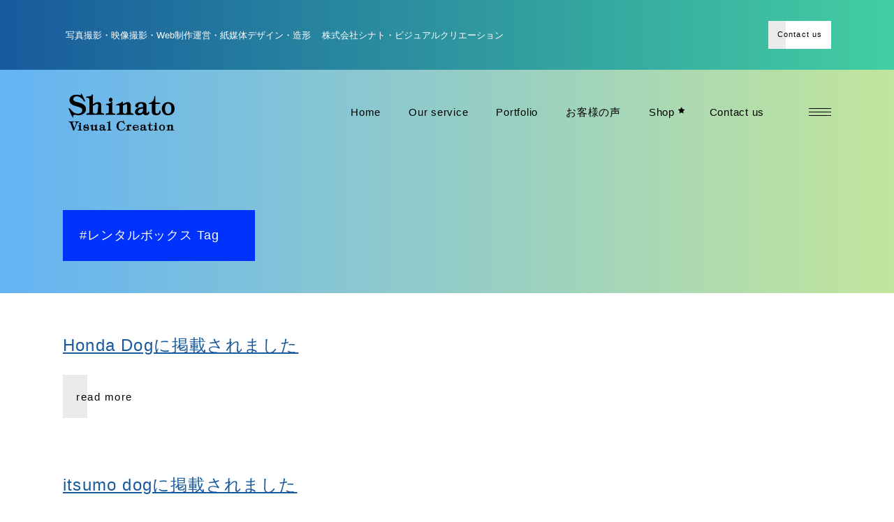

--- FILE ---
content_type: text/html; charset=UTF-8
request_url: https://shinato.net/tag/%E3%83%AC%E3%83%B3%E3%82%BF%E3%83%AB%E3%83%9C%E3%83%83%E3%82%AF%E3%82%B9/
body_size: 13771
content:
<!DOCTYPE html>
<html lang="ja">
<head>
			
		<meta charset="UTF-8"/>
		<link rel="profile" href="http://gmpg.org/xfn/11"/>
			
				<meta name="viewport" content="width=device-width,initial-scale=1,user-scalable=yes">
		<title>#レンタルボックス | 株式会社シナト・ビジュアルクリエーション</title>
<meta name='robots' content='max-image-preview:large' />
<link rel='dns-prefetch' href='//maps.googleapis.com' />
<link rel='dns-prefetch' href='//fonts.googleapis.com' />
<link rel='dns-prefetch' href='//www.googletagmanager.com' />
<link rel="alternate" type="application/rss+xml" title="株式会社シナト・ビジュアルクリエーション &raquo; フィード" href="https://shinato.net/feed/" />
<link rel="alternate" type="application/rss+xml" title="株式会社シナト・ビジュアルクリエーション &raquo; コメントフィード" href="https://shinato.net/comments/feed/" />
<link rel="alternate" type="application/rss+xml" title="株式会社シナト・ビジュアルクリエーション &raquo; #レンタルボックス タグのフィード" href="https://shinato.net/tag/%e3%83%ac%e3%83%b3%e3%82%bf%e3%83%ab%e3%83%9c%e3%83%83%e3%82%af%e3%82%b9/feed/" />

<!-- SEO SIMPLE PACK 3.6.2 -->
<meta name="robots" content="noindex">
<meta name="description" content="タグ「#レンタルボックス」の一覧ページです。">
<link rel="canonical" href="https://shinato.net/tag/%e3%83%ac%e3%83%b3%e3%82%bf%e3%83%ab%e3%83%9c%e3%83%83%e3%82%af%e3%82%b9/">
<meta property="og:locale" content="ja_JP">
<meta property="og:type" content="website">
<meta property="og:image" content="https://shinato.net/wp-content/uploads/i-camera.jpg">
<meta property="og:title" content="#レンタルボックス | 株式会社シナト・ビジュアルクリエーション">
<meta property="og:description" content="タグ「#レンタルボックス」の一覧ページです。">
<meta property="og:url" content="https://shinato.net/tag/%e3%83%ac%e3%83%b3%e3%82%bf%e3%83%ab%e3%83%9c%e3%83%83%e3%82%af%e3%82%b9/">
<meta property="og:site_name" content="株式会社シナト・ビジュアルクリエーション">
<meta name="twitter:card" content="summary">
<!-- / SEO SIMPLE PACK -->

<script type="text/javascript">
/* <![CDATA[ */
window._wpemojiSettings = {"baseUrl":"https:\/\/s.w.org\/images\/core\/emoji\/14.0.0\/72x72\/","ext":".png","svgUrl":"https:\/\/s.w.org\/images\/core\/emoji\/14.0.0\/svg\/","svgExt":".svg","source":{"concatemoji":"https:\/\/shinato.net\/wp-includes\/js\/wp-emoji-release.min.js?ver=6.4.7"}};
/*! This file is auto-generated */
!function(i,n){var o,s,e;function c(e){try{var t={supportTests:e,timestamp:(new Date).valueOf()};sessionStorage.setItem(o,JSON.stringify(t))}catch(e){}}function p(e,t,n){e.clearRect(0,0,e.canvas.width,e.canvas.height),e.fillText(t,0,0);var t=new Uint32Array(e.getImageData(0,0,e.canvas.width,e.canvas.height).data),r=(e.clearRect(0,0,e.canvas.width,e.canvas.height),e.fillText(n,0,0),new Uint32Array(e.getImageData(0,0,e.canvas.width,e.canvas.height).data));return t.every(function(e,t){return e===r[t]})}function u(e,t,n){switch(t){case"flag":return n(e,"\ud83c\udff3\ufe0f\u200d\u26a7\ufe0f","\ud83c\udff3\ufe0f\u200b\u26a7\ufe0f")?!1:!n(e,"\ud83c\uddfa\ud83c\uddf3","\ud83c\uddfa\u200b\ud83c\uddf3")&&!n(e,"\ud83c\udff4\udb40\udc67\udb40\udc62\udb40\udc65\udb40\udc6e\udb40\udc67\udb40\udc7f","\ud83c\udff4\u200b\udb40\udc67\u200b\udb40\udc62\u200b\udb40\udc65\u200b\udb40\udc6e\u200b\udb40\udc67\u200b\udb40\udc7f");case"emoji":return!n(e,"\ud83e\udef1\ud83c\udffb\u200d\ud83e\udef2\ud83c\udfff","\ud83e\udef1\ud83c\udffb\u200b\ud83e\udef2\ud83c\udfff")}return!1}function f(e,t,n){var r="undefined"!=typeof WorkerGlobalScope&&self instanceof WorkerGlobalScope?new OffscreenCanvas(300,150):i.createElement("canvas"),a=r.getContext("2d",{willReadFrequently:!0}),o=(a.textBaseline="top",a.font="600 32px Arial",{});return e.forEach(function(e){o[e]=t(a,e,n)}),o}function t(e){var t=i.createElement("script");t.src=e,t.defer=!0,i.head.appendChild(t)}"undefined"!=typeof Promise&&(o="wpEmojiSettingsSupports",s=["flag","emoji"],n.supports={everything:!0,everythingExceptFlag:!0},e=new Promise(function(e){i.addEventListener("DOMContentLoaded",e,{once:!0})}),new Promise(function(t){var n=function(){try{var e=JSON.parse(sessionStorage.getItem(o));if("object"==typeof e&&"number"==typeof e.timestamp&&(new Date).valueOf()<e.timestamp+604800&&"object"==typeof e.supportTests)return e.supportTests}catch(e){}return null}();if(!n){if("undefined"!=typeof Worker&&"undefined"!=typeof OffscreenCanvas&&"undefined"!=typeof URL&&URL.createObjectURL&&"undefined"!=typeof Blob)try{var e="postMessage("+f.toString()+"("+[JSON.stringify(s),u.toString(),p.toString()].join(",")+"));",r=new Blob([e],{type:"text/javascript"}),a=new Worker(URL.createObjectURL(r),{name:"wpTestEmojiSupports"});return void(a.onmessage=function(e){c(n=e.data),a.terminate(),t(n)})}catch(e){}c(n=f(s,u,p))}t(n)}).then(function(e){for(var t in e)n.supports[t]=e[t],n.supports.everything=n.supports.everything&&n.supports[t],"flag"!==t&&(n.supports.everythingExceptFlag=n.supports.everythingExceptFlag&&n.supports[t]);n.supports.everythingExceptFlag=n.supports.everythingExceptFlag&&!n.supports.flag,n.DOMReady=!1,n.readyCallback=function(){n.DOMReady=!0}}).then(function(){return e}).then(function(){var e;n.supports.everything||(n.readyCallback(),(e=n.source||{}).concatemoji?t(e.concatemoji):e.wpemoji&&e.twemoji&&(t(e.twemoji),t(e.wpemoji)))}))}((window,document),window._wpemojiSettings);
/* ]]> */
</script>
<style id='wp-emoji-styles-inline-css' type='text/css'>

	img.wp-smiley, img.emoji {
		display: inline !important;
		border: none !important;
		box-shadow: none !important;
		height: 1em !important;
		width: 1em !important;
		margin: 0 0.07em !important;
		vertical-align: -0.1em !important;
		background: none !important;
		padding: 0 !important;
	}
</style>
<link rel='stylesheet' id='wp-block-library-css' href='https://shinato.net/wp-includes/css/dist/block-library/style.min.css?ver=6.4.7' type='text/css' media='all' />
<style id='classic-theme-styles-inline-css' type='text/css'>
/*! This file is auto-generated */
.wp-block-button__link{color:#fff;background-color:#32373c;border-radius:9999px;box-shadow:none;text-decoration:none;padding:calc(.667em + 2px) calc(1.333em + 2px);font-size:1.125em}.wp-block-file__button{background:#32373c;color:#fff;text-decoration:none}
</style>
<style id='global-styles-inline-css' type='text/css'>
body{--wp--preset--color--black: #000000;--wp--preset--color--cyan-bluish-gray: #abb8c3;--wp--preset--color--white: #ffffff;--wp--preset--color--pale-pink: #f78da7;--wp--preset--color--vivid-red: #cf2e2e;--wp--preset--color--luminous-vivid-orange: #ff6900;--wp--preset--color--luminous-vivid-amber: #fcb900;--wp--preset--color--light-green-cyan: #7bdcb5;--wp--preset--color--vivid-green-cyan: #00d084;--wp--preset--color--pale-cyan-blue: #8ed1fc;--wp--preset--color--vivid-cyan-blue: #0693e3;--wp--preset--color--vivid-purple: #9b51e0;--wp--preset--gradient--vivid-cyan-blue-to-vivid-purple: linear-gradient(135deg,rgba(6,147,227,1) 0%,rgb(155,81,224) 100%);--wp--preset--gradient--light-green-cyan-to-vivid-green-cyan: linear-gradient(135deg,rgb(122,220,180) 0%,rgb(0,208,130) 100%);--wp--preset--gradient--luminous-vivid-amber-to-luminous-vivid-orange: linear-gradient(135deg,rgba(252,185,0,1) 0%,rgba(255,105,0,1) 100%);--wp--preset--gradient--luminous-vivid-orange-to-vivid-red: linear-gradient(135deg,rgba(255,105,0,1) 0%,rgb(207,46,46) 100%);--wp--preset--gradient--very-light-gray-to-cyan-bluish-gray: linear-gradient(135deg,rgb(238,238,238) 0%,rgb(169,184,195) 100%);--wp--preset--gradient--cool-to-warm-spectrum: linear-gradient(135deg,rgb(74,234,220) 0%,rgb(151,120,209) 20%,rgb(207,42,186) 40%,rgb(238,44,130) 60%,rgb(251,105,98) 80%,rgb(254,248,76) 100%);--wp--preset--gradient--blush-light-purple: linear-gradient(135deg,rgb(255,206,236) 0%,rgb(152,150,240) 100%);--wp--preset--gradient--blush-bordeaux: linear-gradient(135deg,rgb(254,205,165) 0%,rgb(254,45,45) 50%,rgb(107,0,62) 100%);--wp--preset--gradient--luminous-dusk: linear-gradient(135deg,rgb(255,203,112) 0%,rgb(199,81,192) 50%,rgb(65,88,208) 100%);--wp--preset--gradient--pale-ocean: linear-gradient(135deg,rgb(255,245,203) 0%,rgb(182,227,212) 50%,rgb(51,167,181) 100%);--wp--preset--gradient--electric-grass: linear-gradient(135deg,rgb(202,248,128) 0%,rgb(113,206,126) 100%);--wp--preset--gradient--midnight: linear-gradient(135deg,rgb(2,3,129) 0%,rgb(40,116,252) 100%);--wp--preset--font-size--small: 13px;--wp--preset--font-size--medium: 20px;--wp--preset--font-size--large: 36px;--wp--preset--font-size--x-large: 42px;--wp--preset--spacing--20: 0.44rem;--wp--preset--spacing--30: 0.67rem;--wp--preset--spacing--40: 1rem;--wp--preset--spacing--50: 1.5rem;--wp--preset--spacing--60: 2.25rem;--wp--preset--spacing--70: 3.38rem;--wp--preset--spacing--80: 5.06rem;--wp--preset--shadow--natural: 6px 6px 9px rgba(0, 0, 0, 0.2);--wp--preset--shadow--deep: 12px 12px 50px rgba(0, 0, 0, 0.4);--wp--preset--shadow--sharp: 6px 6px 0px rgba(0, 0, 0, 0.2);--wp--preset--shadow--outlined: 6px 6px 0px -3px rgba(255, 255, 255, 1), 6px 6px rgba(0, 0, 0, 1);--wp--preset--shadow--crisp: 6px 6px 0px rgba(0, 0, 0, 1);}:where(.is-layout-flex){gap: 0.5em;}:where(.is-layout-grid){gap: 0.5em;}body .is-layout-flow > .alignleft{float: left;margin-inline-start: 0;margin-inline-end: 2em;}body .is-layout-flow > .alignright{float: right;margin-inline-start: 2em;margin-inline-end: 0;}body .is-layout-flow > .aligncenter{margin-left: auto !important;margin-right: auto !important;}body .is-layout-constrained > .alignleft{float: left;margin-inline-start: 0;margin-inline-end: 2em;}body .is-layout-constrained > .alignright{float: right;margin-inline-start: 2em;margin-inline-end: 0;}body .is-layout-constrained > .aligncenter{margin-left: auto !important;margin-right: auto !important;}body .is-layout-constrained > :where(:not(.alignleft):not(.alignright):not(.alignfull)){max-width: var(--wp--style--global--content-size);margin-left: auto !important;margin-right: auto !important;}body .is-layout-constrained > .alignwide{max-width: var(--wp--style--global--wide-size);}body .is-layout-flex{display: flex;}body .is-layout-flex{flex-wrap: wrap;align-items: center;}body .is-layout-flex > *{margin: 0;}body .is-layout-grid{display: grid;}body .is-layout-grid > *{margin: 0;}:where(.wp-block-columns.is-layout-flex){gap: 2em;}:where(.wp-block-columns.is-layout-grid){gap: 2em;}:where(.wp-block-post-template.is-layout-flex){gap: 1.25em;}:where(.wp-block-post-template.is-layout-grid){gap: 1.25em;}.has-black-color{color: var(--wp--preset--color--black) !important;}.has-cyan-bluish-gray-color{color: var(--wp--preset--color--cyan-bluish-gray) !important;}.has-white-color{color: var(--wp--preset--color--white) !important;}.has-pale-pink-color{color: var(--wp--preset--color--pale-pink) !important;}.has-vivid-red-color{color: var(--wp--preset--color--vivid-red) !important;}.has-luminous-vivid-orange-color{color: var(--wp--preset--color--luminous-vivid-orange) !important;}.has-luminous-vivid-amber-color{color: var(--wp--preset--color--luminous-vivid-amber) !important;}.has-light-green-cyan-color{color: var(--wp--preset--color--light-green-cyan) !important;}.has-vivid-green-cyan-color{color: var(--wp--preset--color--vivid-green-cyan) !important;}.has-pale-cyan-blue-color{color: var(--wp--preset--color--pale-cyan-blue) !important;}.has-vivid-cyan-blue-color{color: var(--wp--preset--color--vivid-cyan-blue) !important;}.has-vivid-purple-color{color: var(--wp--preset--color--vivid-purple) !important;}.has-black-background-color{background-color: var(--wp--preset--color--black) !important;}.has-cyan-bluish-gray-background-color{background-color: var(--wp--preset--color--cyan-bluish-gray) !important;}.has-white-background-color{background-color: var(--wp--preset--color--white) !important;}.has-pale-pink-background-color{background-color: var(--wp--preset--color--pale-pink) !important;}.has-vivid-red-background-color{background-color: var(--wp--preset--color--vivid-red) !important;}.has-luminous-vivid-orange-background-color{background-color: var(--wp--preset--color--luminous-vivid-orange) !important;}.has-luminous-vivid-amber-background-color{background-color: var(--wp--preset--color--luminous-vivid-amber) !important;}.has-light-green-cyan-background-color{background-color: var(--wp--preset--color--light-green-cyan) !important;}.has-vivid-green-cyan-background-color{background-color: var(--wp--preset--color--vivid-green-cyan) !important;}.has-pale-cyan-blue-background-color{background-color: var(--wp--preset--color--pale-cyan-blue) !important;}.has-vivid-cyan-blue-background-color{background-color: var(--wp--preset--color--vivid-cyan-blue) !important;}.has-vivid-purple-background-color{background-color: var(--wp--preset--color--vivid-purple) !important;}.has-black-border-color{border-color: var(--wp--preset--color--black) !important;}.has-cyan-bluish-gray-border-color{border-color: var(--wp--preset--color--cyan-bluish-gray) !important;}.has-white-border-color{border-color: var(--wp--preset--color--white) !important;}.has-pale-pink-border-color{border-color: var(--wp--preset--color--pale-pink) !important;}.has-vivid-red-border-color{border-color: var(--wp--preset--color--vivid-red) !important;}.has-luminous-vivid-orange-border-color{border-color: var(--wp--preset--color--luminous-vivid-orange) !important;}.has-luminous-vivid-amber-border-color{border-color: var(--wp--preset--color--luminous-vivid-amber) !important;}.has-light-green-cyan-border-color{border-color: var(--wp--preset--color--light-green-cyan) !important;}.has-vivid-green-cyan-border-color{border-color: var(--wp--preset--color--vivid-green-cyan) !important;}.has-pale-cyan-blue-border-color{border-color: var(--wp--preset--color--pale-cyan-blue) !important;}.has-vivid-cyan-blue-border-color{border-color: var(--wp--preset--color--vivid-cyan-blue) !important;}.has-vivid-purple-border-color{border-color: var(--wp--preset--color--vivid-purple) !important;}.has-vivid-cyan-blue-to-vivid-purple-gradient-background{background: var(--wp--preset--gradient--vivid-cyan-blue-to-vivid-purple) !important;}.has-light-green-cyan-to-vivid-green-cyan-gradient-background{background: var(--wp--preset--gradient--light-green-cyan-to-vivid-green-cyan) !important;}.has-luminous-vivid-amber-to-luminous-vivid-orange-gradient-background{background: var(--wp--preset--gradient--luminous-vivid-amber-to-luminous-vivid-orange) !important;}.has-luminous-vivid-orange-to-vivid-red-gradient-background{background: var(--wp--preset--gradient--luminous-vivid-orange-to-vivid-red) !important;}.has-very-light-gray-to-cyan-bluish-gray-gradient-background{background: var(--wp--preset--gradient--very-light-gray-to-cyan-bluish-gray) !important;}.has-cool-to-warm-spectrum-gradient-background{background: var(--wp--preset--gradient--cool-to-warm-spectrum) !important;}.has-blush-light-purple-gradient-background{background: var(--wp--preset--gradient--blush-light-purple) !important;}.has-blush-bordeaux-gradient-background{background: var(--wp--preset--gradient--blush-bordeaux) !important;}.has-luminous-dusk-gradient-background{background: var(--wp--preset--gradient--luminous-dusk) !important;}.has-pale-ocean-gradient-background{background: var(--wp--preset--gradient--pale-ocean) !important;}.has-electric-grass-gradient-background{background: var(--wp--preset--gradient--electric-grass) !important;}.has-midnight-gradient-background{background: var(--wp--preset--gradient--midnight) !important;}.has-small-font-size{font-size: var(--wp--preset--font-size--small) !important;}.has-medium-font-size{font-size: var(--wp--preset--font-size--medium) !important;}.has-large-font-size{font-size: var(--wp--preset--font-size--large) !important;}.has-x-large-font-size{font-size: var(--wp--preset--font-size--x-large) !important;}
.wp-block-navigation a:where(:not(.wp-element-button)){color: inherit;}
:where(.wp-block-post-template.is-layout-flex){gap: 1.25em;}:where(.wp-block-post-template.is-layout-grid){gap: 1.25em;}
:where(.wp-block-columns.is-layout-flex){gap: 2em;}:where(.wp-block-columns.is-layout-grid){gap: 2em;}
.wp-block-pullquote{font-size: 1.5em;line-height: 1.6;}
</style>
<link rel='stylesheet' id='contact-form-7-css' href='https://shinato.net/wp-content/plugins/contact-form-7/includes/css/styles.css?ver=5.9.8' type='text/css' media='all' />
<link rel='stylesheet' id='ion_elated_default_style-css' href='https://shinato.net/wp-content/themes/shinato/style.css?ver=6.4.7' type='text/css' media='all' />
<link rel='stylesheet' id='ion_elated_child_style-css' href='https://shinato.net/wp-content/themes/shinato-child/style.css?ver=6.4.7' type='text/css' media='all' />
<link rel='stylesheet' id='ion_elated_modules-css' href='https://shinato.net/wp-content/themes/shinato/assets/css/modules.min.css?ver=6.4.7' type='text/css' media='all' />
<style id='ion_elated_modules-inline-css' type='text/css'>
/* generated in /home/xs978280/shinato.net/public_html/wp-content/themes/shinato/assets/custom-styles/general-custom-styles.php ion_elated_smooth_page_transition_styles function */
.eltdf-st-loader .eltdf-rotate-circles > div, .eltdf-st-loader .pulse, .eltdf-st-loader .double_pulse .double-bounce1, .eltdf-st-loader .double_pulse .double-bounce2, .eltdf-st-loader .cube, .eltdf-st-loader .rotating_cubes .cube1, .eltdf-st-loader .rotating_cubes .cube2, .eltdf-st-loader .stripes > div, .eltdf-st-loader .wave > div, .eltdf-st-loader .two_rotating_circles .dot1, .eltdf-st-loader .two_rotating_circles .dot2, .eltdf-st-loader .five_rotating_circles .container1 > div, .eltdf-st-loader .five_rotating_circles .container2 > div, .eltdf-st-loader .five_rotating_circles .container3 > div, .eltdf-st-loader .atom .ball-1:before, .eltdf-st-loader .atom .ball-2:before, .eltdf-st-loader .atom .ball-3:before, .eltdf-st-loader .atom .ball-4:before, .eltdf-st-loader .clock .ball:before, .eltdf-st-loader .mitosis .ball, .eltdf-st-loader .lines .line1, .eltdf-st-loader .lines .line2, .eltdf-st-loader .lines .line3, .eltdf-st-loader .lines .line4, .eltdf-st-loader .fussion .ball, .eltdf-st-loader .fussion .ball-1, .eltdf-st-loader .fussion .ball-2, .eltdf-st-loader .fussion .ball-3, .eltdf-st-loader .fussion .ball-4, .eltdf-st-loader .wave_circles .ball, .eltdf-st-loader .pulse_circles .ball { background-color: #0032fd;}


</style>
<link rel='stylesheet' id='eltdf_font_awesome-css' href='https://shinato.net/wp-content/themes/shinato/assets/css/font-awesome/css/font-awesome.min.css?ver=6.4.7' type='text/css' media='all' />
<link rel='stylesheet' id='eltdf_font_elegant-css' href='https://shinato.net/wp-content/themes/shinato/assets/css/elegant-icons/style.min.css?ver=6.4.7' type='text/css' media='all' />
<link rel='stylesheet' id='eltdf_ion_icons-css' href='https://shinato.net/wp-content/themes/shinato/assets/css/ion-icons/css/ionicons.min.css?ver=6.4.7' type='text/css' media='all' />
<link rel='stylesheet' id='eltdf_linea_icons-css' href='https://shinato.net/wp-content/themes/shinato/assets/css/linea-icons/style.css?ver=6.4.7' type='text/css' media='all' />
<link rel='stylesheet' id='mediaelement-css' href='https://shinato.net/wp-includes/js/mediaelement/mediaelementplayer-legacy.min.css?ver=4.2.17' type='text/css' media='all' />
<link rel='stylesheet' id='wp-mediaelement-css' href='https://shinato.net/wp-includes/js/mediaelement/wp-mediaelement.min.css?ver=6.4.7' type='text/css' media='all' />
<link rel='stylesheet' id='ion_elated_style_dynamic-css' href='https://shinato.net/wp-content/themes/shinato/assets/css/style_dynamic.css?ver=1704168318' type='text/css' media='all' />
<link rel='stylesheet' id='ion_elated_modules_responsive-css' href='https://shinato.net/wp-content/themes/shinato/assets/css/modules-responsive.min.css?ver=6.4.7' type='text/css' media='all' />
<link rel='stylesheet' id='ion_elated_style_dynamic_responsive-css' href='https://shinato.net/wp-content/themes/shinato/assets/css/style_dynamic_responsive.css?ver=1704168318' type='text/css' media='all' />
<link rel='stylesheet' id='ion_elated_google_fonts-css' href='https://fonts.googleapis.com/css?family=Roboto+Mono%3A300&#038;subset=latin-ext&#038;ver=1.0.0' type='text/css' media='all' />
<link rel='stylesheet' id='js_composer_front-css' href='https://shinato.net/wp-content/plugins/js_composer/assets/css/js_composer.min.css?ver=7.8' type='text/css' media='all' />
<script type="text/javascript" src="https://shinato.net/wp-includes/js/jquery/jquery.min.js?ver=3.7.1" id="jquery-core-js"></script>
<script type="text/javascript" src="https://shinato.net/wp-includes/js/jquery/jquery-migrate.min.js?ver=3.4.1" id="jquery-migrate-js"></script>
<script></script><link rel="https://api.w.org/" href="https://shinato.net/wp-json/" /><link rel="alternate" type="application/json" href="https://shinato.net/wp-json/wp/v2/tags/123" /><link rel="EditURI" type="application/rsd+xml" title="RSD" href="https://shinato.net/xmlrpc.php?rsd" />
<meta name="generator" content="WordPress 6.4.7" />
<meta name="generator" content="Site Kit by Google 1.144.0" /><meta name="generator" content="Powered by WPBakery Page Builder - drag and drop page builder for WordPress."/>
<link rel="icon" href="https://shinato.net/wp-content/uploads/cropped-shinato-favicon-32x32.png" sizes="32x32" />
<link rel="icon" href="https://shinato.net/wp-content/uploads/cropped-shinato-favicon-192x192.png" sizes="192x192" />
<link rel="apple-touch-icon" href="https://shinato.net/wp-content/uploads/cropped-shinato-favicon-180x180.png" />
<meta name="msapplication-TileImage" content="https://shinato.net/wp-content/uploads/cropped-shinato-favicon-270x270.png" />
<noscript><style> .wpb_animate_when_almost_visible { opacity: 1; }</style></noscript><link href="https://fonts.googleapis.com/css?family=IM+Fell+DW+Pica" rel="stylesheet">
</head>
<body class="archive tag tag-123 eltd-core-1.0 shinato child-child-ver- eltdf-smooth-scroll eltdf-smooth-page-transitions eltdf-smooth-page-transitions-preloader eltdf-grid-1200 eltdf-sticky-header-on-scroll-down-up eltdf-dropdown-animate-height eltdf-header-standard eltdf-menu-area-shadow-disable eltdf-menu-area-in-grid-shadow-disable eltdf-menu-area-border-disable eltdf-menu-area-in-grid-border-disable eltdf-header-vertical-shadow-disable eltdf-header-vertical-border-disable eltdf-side-menu-slide-from-right eltdf-default-mobile-header eltdf-sticky-up-mobile-header eltdf-fullscreen-search eltdf-search-fade wpb-js-composer js-comp-ver-7.8 vc_responsive" itemscope itemtype="http://schema.org/WebPage">
				<div class="eltdf-smooth-transition-loader eltdf-mimic-ajax">
				<div class="eltdf-st-loader">
					<div class="eltdf-st-loader1">
						<div class="wave"><div class="bounce1"></div><div class="bounce2"></div><div class="bounce3"></div></div>					</div>
				</div>
			</div>
		<div class="eltdf-side-menu">
	<a class="eltdf-close-side-menu" href="#" target="_self">
		<i class="eltdf-icon-ion-icon ion-ios-close-empty " ></i>	</a>
	<div id="search-4" class="widget eltdf-sidearea widget_search"><form role="search" method="get" class="searchform" id="searchform" action="https://shinato.net/">
	<label class="screen-reader-text">Search for:</label>
	<div class="input-holder">
		<input type="search" class="search-field" placeholder="search" value="" name="s" title="Search for:"/>
		<button type="submit" class="eltdf-search-submit"><span aria-hidden="true" class="eltdf-icon-font-elegant icon_search " ></span></button>
	</div>
</form></div><div id="text-8" class="widget eltdf-sidearea widget_text">			<div class="textwidget"><div style="clear:both; height:40px;"></div>
</div>
		</div><div id="text-6" class="widget eltdf-sidearea widget_text">			<div class="textwidget"><div id="fb-root"></div>
<p><script async defer crossorigin="anonymous" src="https://connect.facebook.net/ja_JP/sdk.js#xfbml=1&#038;version=v5.0"></script></p>
<div class="fb-page" data-href="https://www.facebook.com/shinatovisualcreation/" data-tabs="timeline" data-width="320" data-height="500" data-small-header="true" data-adapt-container-width="true" data-hide-cover="false" data-show-facepile="true">
<blockquote cite="https://www.facebook.com/shinatovisualcreation/" class="fb-xfbml-parse-ignore"><p><a href="https://www.facebook.com/shinatovisualcreation/">株式会社シナト・ビジュアルクリエーション</a></p></blockquote>
</div>
</div>
		</div><div id="text-7" class="widget eltdf-sidearea widget_text">			<div class="textwidget"><p><a class="twitter-timeline" data-width="100%" data-height="500" href="https://twitter.com/officialshinato?ref_src=twsrc%5Etfw">Tweets by officialshinato</a> <script async src="https://platform.twitter.com/widgets.js" charset="utf-8"></script></p>
</div>
		</div></div>
    <div class="eltdf-wrapper">
        <div class="eltdf-wrapper-inner">
            	
		
	<div class="eltdf-top-bar">
				
					<div class="eltdf-grid">
						
			<div class="eltdf-vertical-align-containers">
				<div class="eltdf-position-left">
					<div class="eltdf-position-left-inner">
													<div id="text-4" class="widget widget_text eltdf-top-bar-widget">			<div class="textwidget"><p>写真撮影・映像撮影・Web制作運営・紙媒体デザイン・造形&nbsp;&nbsp;&nbsp;&nbsp;株式会社シナト・ビジュアルクリエーション</p>
</div>
		</div>											</div>
				</div>
				<div class="eltdf-position-right">
					<div class="eltdf-position-right-inner">
													<div class="widget eltdf-button-widget"><a itemprop="url" href="https://shinato.net/contact/" target="_self" style="color: #000000;background-color: #ffffff;border-color: #ffffff" class="eltdf-btn eltdf-btn-small eltdf-btn-simple eltdf-btn-custom-hover-bg eltdf-btn-custom-border-hover eltdf-btn-custom-hover-color" data-hover-color="#0032fd" data-hover-bg-color="#0032fd" data-hover-border-color="#0032fd" >
	 <span class="eltdf-btn-cover" ></span> 	<span class="eltdf-btn-text">Contact us</span>
    </a></div>											</div>
				</div>
			</div>
				
					</div>
				
			</div>
	
	<div class="eltdf-fullscreen-search-holder">
	<a class="eltdf-fullscreen-search-close" href="javascript:void(0)">
		<i class="eltdf-icon-ion-icon ion-ios-close-empty " ></i>	</a>
	<div class="eltdf-fullscreen-search-table">
		<div class="eltdf-fullscreen-search-cell">
			<form action="https://shinato.net/" class="eltdf-form-holder" method="get">
				<input type="text" placeholder="search..." name="s" class="eltdf-search-field" autocomplete="off"/>
				<button type="submit" class="eltdf-search-submit"><span aria-hidden="true" class="eltdf-icon-font-elegant icon_search " ></span></button>
				<div class="eltdf-line"></div>
			</form>
		</div>
	</div>
</div>
<header class="eltdf-page-header">
		
				
	<div class="eltdf-menu-area eltdf-menu-right">
				
					<div class="eltdf-grid">
						
			<div class="eltdf-vertical-align-containers">
				<div class="eltdf-position-left">
					<div class="eltdf-position-left-inner">
						

<div class="eltdf-logo-wrapper">
    <a itemprop="url" href="https://shinato.net/" style="height: 55px;">
        <img itemprop="image" class="eltdf-normal-logo" src="https://shinato.net/wp-content/uploads/shinato-logo-black.png" width="320" height="110"  alt="logo"/>
        <img itemprop="image" class="eltdf-dark-logo" src="https://shinato.net/wp-content/uploads/shinato-logo-black.png" width="320" height="110"  alt="dark logo"/>        <img itemprop="image" class="eltdf-light-logo" src="https://shinato.net/wp-content/uploads/shinato-logo-white.png" width="320" height="110"  alt="light logo"/>    </a>
</div>

											</div>
				</div>
								<div class="eltdf-position-right">
					<div class="eltdf-position-right-inner">
													
<nav class="eltdf-main-menu eltdf-drop-down eltdf-default-nav">
    <ul id="menu-full-screen" class="clearfix"><li id="nav-menu-item-4269" class="menu-item menu-item-type-post_type menu-item-object-page menu-item-home menu-item-has-children  has_sub narrow"><a href="https://shinato.net/" class=""><span class="item_outer"><span class="item_text">Home</span><i class="eltdf-menu-arrow fa fa-angle-down"></i></span></a>
<div class="second"><div class="inner"><ul>
	<li id="nav-menu-item-4906" class="menu-item menu-item-type-post_type menu-item-object-page "><a href="https://shinato.net/news/" class=""><span class="item_outer"><span class="item_text">News</span></span></a></li>
</ul></div></div>
</li>
<li id="nav-menu-item-4761" class="menu-item menu-item-type-post_type menu-item-object-page  narrow"><a href="https://shinato.net/our-service/" class=""><span class="item_outer"><span class="item_text">Our service</span></span></a></li>
<li id="nav-menu-item-4351" class="menu-item menu-item-type-post_type menu-item-object-page  narrow"><a href="https://shinato.net/portfolio/" class=""><span class="item_outer"><span class="item_text">Portfolio</span></span></a></li>
<li id="nav-menu-item-4392" class="menu-item menu-item-type-post_type menu-item-object-page  narrow"><a href="https://shinato.net/comments/" class=""><span class="item_outer"><span class="item_text">お客様の声</span></span></a></li>
<li id="nav-menu-item-9541" class="menu-item menu-item-type-custom menu-item-object-custom  narrow"><a target="_blank" href="https://shinato-shop.net/" class=""><span class="item_outer"><span class="item_text">Shop<i class="eltdf-menu-featured-icon fa fa-star"></i></span></span></a></li>
<li id="nav-menu-item-4514" class="menu-item menu-item-type-post_type menu-item-object-page  narrow"><a href="https://shinato.net/contact/" class=""><span class="item_outer"><span class="item_text">Contact us</span></span></a></li>
</ul></nav>

														
		<a class="eltdf-side-menu-button-opener eltdf-icon-has-hover"  href="javascript:void(0)" style="margin: 5px 0px 0px 40px">
			<span class="eltdf-sm-lines">
                <span class="eltdf-sm-line eltdf-line-1"></span>
                <span class="eltdf-sm-line eltdf-line-2"></span>
                <span class="eltdf-sm-line eltdf-line-3"></span>
        	</span>
		</a>
						</div>
				</div>
			</div>
			
					</div>
			</div>
			
		
	
<div class="eltdf-sticky-header">
        <div class="eltdf-sticky-holder">
                <div class="eltdf-grid">
                        <div class=" eltdf-vertical-align-containers">
                <div class="eltdf-position-left">
                    <div class="eltdf-position-left-inner">
                        

<div class="eltdf-logo-wrapper">
    <a itemprop="url" href="https://shinato.net/" style="height: 55px;">
        <img itemprop="image" class="eltdf-normal-logo" src="https://shinato.net/wp-content/uploads/shinato-logo-white.png" width="320" height="110"  alt="logo"/>
        <img itemprop="image" class="eltdf-dark-logo" src="https://shinato.net/wp-content/uploads/shinato-logo-black.png" width="320" height="110"  alt="dark logo"/>        <img itemprop="image" class="eltdf-light-logo" src="https://shinato.net/wp-content/uploads/shinato-logo-white.png" width="320" height="110"  alt="light logo"/>    </a>
</div>

                        
<nav class="eltdf-main-menu eltdf-drop-down eltdf-sticky-nav">
    <ul id="menu-full-screen-1" class="clearfix"><li id="sticky-nav-menu-item-4269" class="menu-item menu-item-type-post_type menu-item-object-page menu-item-home menu-item-has-children  has_sub narrow"><a href="https://shinato.net/" class=""><span class="item_outer"><span class="item_text">Home</span><span class="plus"></span><i class="eltdf-menu-arrow fa fa-angle-down"></i></span></a>
<div class="second"><div class="inner"><ul>
	<li id="sticky-nav-menu-item-4906" class="menu-item menu-item-type-post_type menu-item-object-page "><a href="https://shinato.net/news/" class=""><span class="item_outer"><span class="item_text">News</span><span class="plus"></span></span></a></li>
</ul></div></div>
</li>
<li id="sticky-nav-menu-item-4761" class="menu-item menu-item-type-post_type menu-item-object-page  narrow"><a href="https://shinato.net/our-service/" class=""><span class="item_outer"><span class="item_text">Our service</span><span class="plus"></span></span></a></li>
<li id="sticky-nav-menu-item-4351" class="menu-item menu-item-type-post_type menu-item-object-page  narrow"><a href="https://shinato.net/portfolio/" class=""><span class="item_outer"><span class="item_text">Portfolio</span><span class="plus"></span></span></a></li>
<li id="sticky-nav-menu-item-4392" class="menu-item menu-item-type-post_type menu-item-object-page  narrow"><a href="https://shinato.net/comments/" class=""><span class="item_outer"><span class="item_text">お客様の声</span><span class="plus"></span></span></a></li>
<li id="sticky-nav-menu-item-9541" class="menu-item menu-item-type-custom menu-item-object-custom  narrow"><a target="_blank" href="https://shinato-shop.net/" class=""><span class="item_outer"><span class="item_text">Shop<i class="eltdf-menu-featured-icon fa fa-star"></i></span><span class="plus"></span></span></a></li>
<li id="sticky-nav-menu-item-4514" class="menu-item menu-item-type-post_type menu-item-object-page  narrow"><a href="https://shinato.net/contact/" class=""><span class="item_outer"><span class="item_text">Contact us</span><span class="plus"></span></span></a></li>
</ul></nav>

                    </div>
                </div>
                <div class="eltdf-position-right">
                    <div class="eltdf-position-right-inner">
						                            		
		<a class="eltdf-side-menu-button-opener eltdf-icon-has-hover" data-hover-color="#0032ff" href="javascript:void(0)" style="color: #fff;">
			<span class="eltdf-sm-lines">
                <span class="eltdf-sm-line eltdf-line-1"></span>
                <span class="eltdf-sm-line eltdf-line-2"></span>
                <span class="eltdf-sm-line eltdf-line-3"></span>
        	</span>
		</a>
	                                            </div>
                </div>
            </div>
                    </div>
            </div>
	</div>

	
	</header>


<header class="eltdf-mobile-header">
		
	<div class="eltdf-mobile-header-inner">
		<div class="eltdf-mobile-header-holder">
			<div class="eltdf-grid">
				<div class="eltdf-vertical-align-containers">
					<div class="eltdf-vertical-align-containers">
													<div class="eltdf-mobile-menu-opener">
								<a href="javascript:void(0)">
									<span class="eltdf-mo-lines">
                                        <span class="eltdf-mo-line eltdf-line-1"></span>
                                        <span class="eltdf-mo-line eltdf-line-2"></span>
                                        <span class="eltdf-mo-line eltdf-line-3"></span>
                                    </span>
								</a>
							</div>
												<div class="eltdf-position-center">
							<div class="eltdf-position-center-inner">
								

<div class="eltdf-mobile-logo-wrapper">
    <a itemprop="url" href="https://shinato.net/" style="height: 44px">
        <img itemprop="image" src="https://shinato.net/wp-content/uploads/shinato-Mlogo.png" width="180" height="88"  alt="Mobile Logo"/>
    </a>
</div>

							</div>
						</div>
						<div class="eltdf-position-right">
							<div class="eltdf-position-right-inner">
								<div class="widget eltdf-button-widget"><a itemprop="url" href="https://shinato.net/contact/" target="_self" style="color: #000000;margin: 15px 0 0 45px" class="eltdf-btn eltdf-btn-small eltdf-btn-simple eltdf-btn-custom-hover-color" data-hover-color="#0032fd" >
	 <span class="eltdf-btn-cover" ></span> 	<span class="eltdf-btn-text">Contact us</span>
    </a></div>							</div>
						</div>
					</div>
				</div>
			</div>
		</div>
		
<nav class="eltdf-mobile-nav">
    <div class="eltdf-grid">
        <ul id="menu-full-screen-2" class=""><li id="mobile-menu-item-4269" class="menu-item menu-item-type-post_type menu-item-object-page menu-item-home menu-item-has-children  has_sub"><a href="https://shinato.net/" class=""><span>Home</span></a><span class="mobile_arrow"><i class="eltdf-sub-arrow ion-ios-arrow-right"></i></span>
<ul class="sub_menu">
	<li id="mobile-menu-item-4906" class="menu-item menu-item-type-post_type menu-item-object-page "><a href="https://shinato.net/news/" class=""><span>News</span></a></li>
</ul>
</li>
<li id="mobile-menu-item-4761" class="menu-item menu-item-type-post_type menu-item-object-page "><a href="https://shinato.net/our-service/" class=""><span>Our service</span></a></li>
<li id="mobile-menu-item-4351" class="menu-item menu-item-type-post_type menu-item-object-page "><a href="https://shinato.net/portfolio/" class=""><span>Portfolio</span></a></li>
<li id="mobile-menu-item-4392" class="menu-item menu-item-type-post_type menu-item-object-page "><a href="https://shinato.net/comments/" class=""><span>お客様の声</span></a></li>
<li id="mobile-menu-item-9541" class="menu-item menu-item-type-custom menu-item-object-custom "><a target="_blank" href="https://shinato-shop.net/" class=""><span>Shop</span></a></li>
<li id="mobile-menu-item-4514" class="menu-item menu-item-type-post_type menu-item-object-page "><a href="https://shinato.net/contact/" class=""><span>Contact us</span></a></li>
</ul>    </div>
</nav>

	</div>
	
	</header>

	
	        			<a id='eltdf-back-to-top' href='#'>
                <span class="eltdf-icon-stack">
                </span>
			</a>
			        
            <div class="eltdf-content" >
                <div class="eltdf-content-inner">
<div class="eltdf-title-holder eltdf-standard-type" style="height: 200px;background-color: #ffffff" data-height="200">
		<div class="eltdf-title-wrapper" style="height: 200px">
		<div class="eltdf-title-inner">
			<div class="eltdf-grid">
				<div class="eltdf-title-wrap">
					<div class="eltdf-title-wrap-inner">
													<h1 class="eltdf-page-title entry-title" >#レンタルボックス Tag</h1>
																	</div>
				</div>
			</div>
	    </div>
	</div>
</div>


<div class="eltdf-container">
		
	<div class="eltdf-container-inner clearfix">
		<div class="eltdf-grid-row eltdf-grid-huge-gutter">
	<div class="eltdf-page-content-holder eltdf-grid-col-12">
		<div class="eltdf-blog-holder eltdf-blog-standard eltdf-blog-pagination-standard eltdf-masonry-images-fixed" data-blog-type= standard data-next-page= 2 data-max-num-pages= 1 data-post-number= 10 data-excerpt-length= 40 data-archive-tag= 123 >
    <div class="eltdf-blog-holder-inner">
        <article id="post-8443" class="eltdf-post-no-media post-8443 post type-post status-publish format-standard hentry category-news tag-honda tag-hondadog tag-585 tag-548 tag-123 tag-551 tag-57 tag-317 tag-356 tag-354 tag-176 tag-106">
    <div class="eltdf-post-content">
        <div class="eltdf-post-heading">
            
        </div>
        <div class="eltdf-post-text">
            <div class="eltdf-post-text-inner">
                <div class="eltdf-post-text-main">
                    
<h3 itemprop="name" class="entry-title eltdf-post-title" >
            <a itemprop="url" href="https://shinato.net/honda_dog/" title="Honda Dogに掲載されました">
            Honda Dogに掲載されました            </a>
    </h3>                                                        </div>
                <div class="eltdf-post-info-bottom clearfix">
                    <div class="eltdf-post-info-bottom-left">
	                    	<div class="eltdf-post-read-more-button">
		<a itemprop="url" href="https://shinato.net/honda_dog/" target="_self"  class="eltdf-btn eltdf-btn-medium eltdf-btn-simple eltdf-blog-list-button"  >	 <span class="eltdf-btn-cover" ></span> 	<span class="eltdf-btn-text">read more</span>    </a>	</div>
                    </div>
                    <div class="eltdf-post-info-bottom-right">
	                    <div class="eltdf-post-info-category">
    <a href="https://shinato.net/category/news/" rel="category tag">News</a></div>	                    <div itemprop="dateCreated" class="eltdf-post-info-date entry-date published updated">
            <a itemprop="url" href="https://shinato.net/2021/09/">
    
        2021-09-27        </a>
    <meta itemprop="interactionCount" content="UserComments: 0"/>
</div>	                    	                    <div class="eltdf-tags-holder">
    <div class="eltdf-tags">
        <a href="https://shinato.net/tag/honda/" rel="tag">#Honda</a>, <a href="https://shinato.net/tag/hondadog/" rel="tag">#HondaDog</a>, <a href="https://shinato.net/tag/%e3%81%8a%e5%87%ba%e3%81%8b%e3%81%91%e6%83%85%e5%a0%b1/" rel="tag">#お出かけ情報</a>, <a href="https://shinato.net/tag/%e3%83%9f%e3%82%a2%e3%83%9e%e3%83%8a/" rel="tag">#ミアマナ</a>, <a href="https://shinato.net/tag/%e3%83%ac%e3%83%b3%e3%82%bf%e3%83%ab%e3%83%9c%e3%83%83%e3%82%af%e3%82%b9/" rel="tag">#レンタルボックス</a>, <a href="https://shinato.net/tag/%e5%86%99%e7%9c%9f%e3%82%b9%e3%82%bf%e3%82%b8%e3%82%aa/" rel="tag">#写真スタジオ</a>, <a href="https://shinato.net/tag/%e6%96%b0%e9%ab%98%e5%86%86%e5%af%ba/" rel="tag">#新高円寺</a>, <a href="https://shinato.net/tag/%e6%9d%89%e4%b8%a6%e5%8c%ba/" rel="tag">#杉並区</a>, <a href="https://shinato.net/tag/%ef%bc%83%e7%9c%8b%e6%9d%bf%e7%8c%ab/" rel="tag">＃看板猫</a>, <a href="https://shinato.net/tag/%e8%82%a9%e4%b9%97%e3%82%8a%e7%8c%ab/" rel="tag">#肩乗り猫</a>, <a href="https://shinato.net/tag/%e9%9b%91%e8%b2%a8/" rel="tag">#雑貨</a>, <a href="https://shinato.net/tag/%e9%ab%98%e5%86%86%e5%af%ba/" rel="tag">#高円寺</a>    </div>
</div>
                    </div>
                </div>
            </div>
        </div>
    </div>
</article><article id="post-8441" class="eltdf-post-no-media post-8441 post type-post status-publish format-standard hentry category-news tag-itsumo-dog tag-583 tag-585 tag-548 tag-123 tag-551 tag-57 tag-317 tag-356 tag-354 tag-176 tag-106">
    <div class="eltdf-post-content">
        <div class="eltdf-post-heading">
            
        </div>
        <div class="eltdf-post-text">
            <div class="eltdf-post-text-inner">
                <div class="eltdf-post-text-main">
                    
<h3 itemprop="name" class="entry-title eltdf-post-title" >
            <a itemprop="url" href="https://shinato.net/itsumo_dog/" title="itsumo dogに掲載されました">
            itsumo dogに掲載されました            </a>
    </h3>                                                        </div>
                <div class="eltdf-post-info-bottom clearfix">
                    <div class="eltdf-post-info-bottom-left">
	                    	<div class="eltdf-post-read-more-button">
		<a itemprop="url" href="https://shinato.net/itsumo_dog/" target="_self"  class="eltdf-btn eltdf-btn-medium eltdf-btn-simple eltdf-blog-list-button"  >	 <span class="eltdf-btn-cover" ></span> 	<span class="eltdf-btn-text">read more</span>    </a>	</div>
                    </div>
                    <div class="eltdf-post-info-bottom-right">
	                    <div class="eltdf-post-info-category">
    <a href="https://shinato.net/category/news/" rel="category tag">News</a></div>	                    <div itemprop="dateCreated" class="eltdf-post-info-date entry-date published updated">
            <a itemprop="url" href="https://shinato.net/2021/09/">
    
        2021-09-27        </a>
    <meta itemprop="interactionCount" content="UserComments: 0"/>
</div>	                    	                    <div class="eltdf-tags-holder">
    <div class="eltdf-tags">
        <a href="https://shinato.net/tag/itsumo-dog/" rel="tag">#itsumo dog</a>, <a href="https://shinato.net/tag/%e3%82%a4%e3%83%84%e3%83%a2%e3%83%89%e3%83%83%e3%82%b0/" rel="tag">#イツモドッグ</a>, <a href="https://shinato.net/tag/%e3%81%8a%e5%87%ba%e3%81%8b%e3%81%91%e6%83%85%e5%a0%b1/" rel="tag">#お出かけ情報</a>, <a href="https://shinato.net/tag/%e3%83%9f%e3%82%a2%e3%83%9e%e3%83%8a/" rel="tag">#ミアマナ</a>, <a href="https://shinato.net/tag/%e3%83%ac%e3%83%b3%e3%82%bf%e3%83%ab%e3%83%9c%e3%83%83%e3%82%af%e3%82%b9/" rel="tag">#レンタルボックス</a>, <a href="https://shinato.net/tag/%e5%86%99%e7%9c%9f%e3%82%b9%e3%82%bf%e3%82%b8%e3%82%aa/" rel="tag">#写真スタジオ</a>, <a href="https://shinato.net/tag/%e6%96%b0%e9%ab%98%e5%86%86%e5%af%ba/" rel="tag">#新高円寺</a>, <a href="https://shinato.net/tag/%e6%9d%89%e4%b8%a6%e5%8c%ba/" rel="tag">#杉並区</a>, <a href="https://shinato.net/tag/%ef%bc%83%e7%9c%8b%e6%9d%bf%e7%8c%ab/" rel="tag">＃看板猫</a>, <a href="https://shinato.net/tag/%e8%82%a9%e4%b9%97%e3%82%8a%e7%8c%ab/" rel="tag">#肩乗り猫</a>, <a href="https://shinato.net/tag/%e9%9b%91%e8%b2%a8/" rel="tag">#雑貨</a>, <a href="https://shinato.net/tag/%e9%ab%98%e5%86%86%e5%af%ba/" rel="tag">#高円寺</a>    </div>
</div>
                    </div>
                </div>
            </div>
        </div>
    </div>
</article><article id="post-8397" class="eltdf-post-no-media post-8397 post type-post status-publish format-standard hentry category-news tag-585 tag-584 tag-548 tag-123 tag-551 tag-57 tag-317 tag-356 tag-354 tag-176 tag-106">
    <div class="eltdf-post-content">
        <div class="eltdf-post-heading">
            
        </div>
        <div class="eltdf-post-text">
            <div class="eltdf-post-text-inner">
                <div class="eltdf-post-text-main">
                    
<h3 itemprop="name" class="entry-title eltdf-post-title" >
            <a itemprop="url" href="https://shinato.net/hapipure/" title="ハピプレに掲載されました">
            ハピプレに掲載されました            </a>
    </h3>                                                        </div>
                <div class="eltdf-post-info-bottom clearfix">
                    <div class="eltdf-post-info-bottom-left">
	                    	<div class="eltdf-post-read-more-button">
		<a itemprop="url" href="https://shinato.net/hapipure/" target="_self"  class="eltdf-btn eltdf-btn-medium eltdf-btn-simple eltdf-blog-list-button"  >	 <span class="eltdf-btn-cover" ></span> 	<span class="eltdf-btn-text">read more</span>    </a>	</div>
                    </div>
                    <div class="eltdf-post-info-bottom-right">
	                    <div class="eltdf-post-info-category">
    <a href="https://shinato.net/category/news/" rel="category tag">News</a></div>	                    <div itemprop="dateCreated" class="eltdf-post-info-date entry-date published updated">
            <a itemprop="url" href="https://shinato.net/2021/09/">
    
        2021-09-04        </a>
    <meta itemprop="interactionCount" content="UserComments: 0"/>
</div>	                    	                    <div class="eltdf-tags-holder">
    <div class="eltdf-tags">
        <a href="https://shinato.net/tag/%e3%81%8a%e5%87%ba%e3%81%8b%e3%81%91%e6%83%85%e5%a0%b1/" rel="tag">#お出かけ情報</a>, <a href="https://shinato.net/tag/%e3%83%8f%e3%83%94%e3%83%97%e3%83%ac/" rel="tag">#ハピプレ</a>, <a href="https://shinato.net/tag/%e3%83%9f%e3%82%a2%e3%83%9e%e3%83%8a/" rel="tag">#ミアマナ</a>, <a href="https://shinato.net/tag/%e3%83%ac%e3%83%b3%e3%82%bf%e3%83%ab%e3%83%9c%e3%83%83%e3%82%af%e3%82%b9/" rel="tag">#レンタルボックス</a>, <a href="https://shinato.net/tag/%e5%86%99%e7%9c%9f%e3%82%b9%e3%82%bf%e3%82%b8%e3%82%aa/" rel="tag">#写真スタジオ</a>, <a href="https://shinato.net/tag/%e6%96%b0%e9%ab%98%e5%86%86%e5%af%ba/" rel="tag">#新高円寺</a>, <a href="https://shinato.net/tag/%e6%9d%89%e4%b8%a6%e5%8c%ba/" rel="tag">#杉並区</a>, <a href="https://shinato.net/tag/%ef%bc%83%e7%9c%8b%e6%9d%bf%e7%8c%ab/" rel="tag">＃看板猫</a>, <a href="https://shinato.net/tag/%e8%82%a9%e4%b9%97%e3%82%8a%e7%8c%ab/" rel="tag">#肩乗り猫</a>, <a href="https://shinato.net/tag/%e9%9b%91%e8%b2%a8/" rel="tag">#雑貨</a>, <a href="https://shinato.net/tag/%e9%ab%98%e5%86%86%e5%af%ba/" rel="tag">#高円寺</a>    </div>
</div>
                    </div>
                </div>
            </div>
        </div>
    </div>
</article><article id="post-8198" class="eltdf-post-no-media post-8198 post type-post status-publish format-standard hentry category-news tag-550 tag-548 tag-123 tag-551 tag-57 tag-549 tag-317 tag-356 tag-354 tag-176 tag-106">
    <div class="eltdf-post-content">
        <div class="eltdf-post-heading">
            
        </div>
        <div class="eltdf-post-text">
            <div class="eltdf-post-text-inner">
                <div class="eltdf-post-text-main">
                    
<h3 itemprop="name" class="entry-title eltdf-post-title" >
            <a itemprop="url" href="https://shinato.net/asabi/" title="阿佐ヶ谷美術専門学校のアサビしんぶん『杉並イラストさんぽ』に掲載されました">
            阿佐ヶ谷美術専門学校のアサビしんぶん『杉並イラストさんぽ』に掲載されました            </a>
    </h3>                                                        </div>
                <div class="eltdf-post-info-bottom clearfix">
                    <div class="eltdf-post-info-bottom-left">
	                    	<div class="eltdf-post-read-more-button">
		<a itemprop="url" href="https://shinato.net/asabi/" target="_self"  class="eltdf-btn eltdf-btn-medium eltdf-btn-simple eltdf-blog-list-button"  >	 <span class="eltdf-btn-cover" ></span> 	<span class="eltdf-btn-text">read more</span>    </a>	</div>
                    </div>
                    <div class="eltdf-post-info-bottom-right">
	                    <div class="eltdf-post-info-category">
    <a href="https://shinato.net/category/news/" rel="category tag">News</a></div>	                    <div itemprop="dateCreated" class="eltdf-post-info-date entry-date published updated">
            <a itemprop="url" href="https://shinato.net/2021/07/">
    
        2021-07-17        </a>
    <meta itemprop="interactionCount" content="UserComments: 0"/>
</div>	                    	                    <div class="eltdf-tags-holder">
    <div class="eltdf-tags">
        <a href="https://shinato.net/tag/%e3%83%95%e3%83%aa%e3%83%bc%e3%83%9a%e3%83%bc%e3%83%91%e3%83%bc/" rel="tag">#フリーペーパー</a>, <a href="https://shinato.net/tag/%e3%83%9f%e3%82%a2%e3%83%9e%e3%83%8a/" rel="tag">#ミアマナ</a>, <a href="https://shinato.net/tag/%e3%83%ac%e3%83%b3%e3%82%bf%e3%83%ab%e3%83%9c%e3%83%83%e3%82%af%e3%82%b9/" rel="tag">#レンタルボックス</a>, <a href="https://shinato.net/tag/%e5%86%99%e7%9c%9f%e3%82%b9%e3%82%bf%e3%82%b8%e3%82%aa/" rel="tag">#写真スタジオ</a>, <a href="https://shinato.net/tag/%e6%96%b0%e9%ab%98%e5%86%86%e5%af%ba/" rel="tag">#新高円寺</a>, <a href="https://shinato.net/tag/%e6%9d%89%e4%b8%a6%e3%82%a4%e3%83%a9%e3%82%b9%e3%83%88%e3%81%95%e3%82%93%e3%81%bd/" rel="tag">#杉並イラストさんぽ</a>, <a href="https://shinato.net/tag/%e6%9d%89%e4%b8%a6%e5%8c%ba/" rel="tag">#杉並区</a>, <a href="https://shinato.net/tag/%ef%bc%83%e7%9c%8b%e6%9d%bf%e7%8c%ab/" rel="tag">＃看板猫</a>, <a href="https://shinato.net/tag/%e8%82%a9%e4%b9%97%e3%82%8a%e7%8c%ab/" rel="tag">#肩乗り猫</a>, <a href="https://shinato.net/tag/%e9%9b%91%e8%b2%a8/" rel="tag">#雑貨</a>, <a href="https://shinato.net/tag/%e9%ab%98%e5%86%86%e5%af%ba/" rel="tag">#高円寺</a>    </div>
</div>
                    </div>
                </div>
            </div>
        </div>
    </div>
</article>    </div>
    </div>	</div>
		</div>	</div>
	
	</div>

</div> <!-- close div.content_inner -->
	</div>  <!-- close div.content -->
					<footer class="eltdf-page-footer">
				<div class="eltdf-footer-bottom-holder">
	<div class="eltdf-footer-bottom-inner eltdf-grid">
		<div class="eltdf-grid-row ">
							<div class="eltdf-grid-col-12">
					<div id="custom_html-4" class="widget_text widget eltdf-footer-bottom-column-1 widget_custom_html"><div class="textwidget custom-html-widget"><div style="clear:both; height:20px;"></div>
<a href="https://shinato-shop.net/" target="_blank" rel="noopener"><img class="aligncenter" src="https://shinato.net/wp-content/uploads/bnr_shinato_shop.jpg" alt="スタジオ撮影 & ペット用品・雑貨 SHOP" width="700" height="150" /></a></div></div>		
		<div class="widget eltdf-raw-html-widget  ">
			<img src="https://shinato.net/wp-content/uploads/shinato-logo-white.png" alt="Shinato Visual Creation" width="160" height="55" class="" />

<div style="clear:both;height:10px"></div>

<strong>株式会社シナト・ビジュアルクリエーション</strong>		</div>
		<div class="widget eltdf-separator-widget"><div class="eltdf-separator-holder clearfix  eltdf-separator-center eltdf-separator-normal">
	<div class="eltdf-separator" style="border-style: solid;margin-top: 10px;margin-bottom: 10px"></div>
</div>
</div>		
		<a class="eltdf-icon-widget-holder"  href="tel:0363852543" target="_self" >
			<span class="eltdf-icon-element icon_mobile"></span>			<span class="eltdf-icon-text ">TEL 03-6385-2543</span>		</a>
		<div class="widget eltdf-separator-widget"><div class="eltdf-separator-holder clearfix  eltdf-separator-center eltdf-separator-normal">
	<div class="eltdf-separator" style="border-style: solid;margin-top: 0px;margin-bottom: 8px"></div>
</div>
</div>		
		<a class="eltdf-icon-widget-holder"  href="mailto:info@shinato.net" target="_self" >
			<span class="eltdf-icon-element icon_mail"></span>			<span class="eltdf-icon-text ">info@shinato.net</span>		</a>
		<div class="widget eltdf-separator-widget"><div class="eltdf-separator-holder clearfix  eltdf-separator-center eltdf-separator-normal">
	<div class="eltdf-separator" style="border-style: solid;margin-top: 0px;margin-bottom: 8px"></div>
</div>
</div>		
		<a class="eltdf-icon-widget-holder"  href="https://goo.gl/maps/MYKEV3yFJoarLzmL9" target="_blank" >
			<span class="eltdf-icon-element icon_pin"></span>			<span class="eltdf-icon-text ">〒166-0003 東京都杉並区高円寺南2-8-1 高円寺ダイヤモンドマンション１F</span>		</a>
		<div class="widget eltdf-separator-widget"><div class="eltdf-separator-holder clearfix  eltdf-separator-center eltdf-separator-normal">
	<div class="eltdf-separator" style="border-style: solid;margin-top: 10px;margin-bottom: 10px"></div>
</div>
</div>		
		<a class="eltdf-social-icon-widget-holder eltdf-icon-has-hover" data-hover-color="#002fef" style="color: #fff;;font-size: 16px;margin: 0 2px;" href="https://www.facebook.com/shinatovisualcreation/" target="_blank">
			<span class="eltdf-social-icon-widget  social_facebook  "></span>		</a>
				
		<a class="eltdf-social-icon-widget-holder eltdf-icon-has-hover" data-hover-color="#002fef" style="color: #000;;font-size: 16px;margin: 0 7px;" href="https://twitter.com/officialshinato" target="_blank">
			<span class="eltdf-social-icon-widget  social_twitter  "></span>		</a>
				
		<a class="eltdf-social-icon-widget-holder eltdf-icon-has-hover" data-hover-color="#002fef" style="color: #fff;;font-size: 16px;margin: 0 6px;" href="https://www.youtube.com/channel/UCPAn-M5CjJBJkCt597Xmz4A" target="_blank">
			<span class="eltdf-social-icon-widget  social_youtube  "></span>		</a>
		<div id="text-5" class="widget eltdf-footer-bottom-column-1 widget_text">			<div class="textwidget"><p>© Shinato Visual Creation.</p>
</div>
		</div>				</div>
					</div>
	</div>
</div>			</footer>
			</div> <!-- close div.eltdf-wrapper-inner  -->
</div> <!-- close div.eltdf-wrapper -->
<script type="text/javascript" src="https://shinato.net/wp-includes/js/dist/vendor/wp-polyfill-inert.min.js?ver=3.1.2" id="wp-polyfill-inert-js"></script>
<script type="text/javascript" src="https://shinato.net/wp-includes/js/dist/vendor/regenerator-runtime.min.js?ver=0.14.0" id="regenerator-runtime-js"></script>
<script type="text/javascript" src="https://shinato.net/wp-includes/js/dist/vendor/wp-polyfill.min.js?ver=3.15.0" id="wp-polyfill-js"></script>
<script type="text/javascript" src="https://shinato.net/wp-includes/js/dist/hooks.min.js?ver=c6aec9a8d4e5a5d543a1" id="wp-hooks-js"></script>
<script type="text/javascript" src="https://shinato.net/wp-includes/js/dist/i18n.min.js?ver=7701b0c3857f914212ef" id="wp-i18n-js"></script>
<script type="text/javascript" id="wp-i18n-js-after">
/* <![CDATA[ */
wp.i18n.setLocaleData( { 'text direction\u0004ltr': [ 'ltr' ] } );
/* ]]> */
</script>
<script type="text/javascript" src="https://shinato.net/wp-content/plugins/contact-form-7/includes/swv/js/index.js?ver=5.9.8" id="swv-js"></script>
<script type="text/javascript" id="contact-form-7-js-extra">
/* <![CDATA[ */
var wpcf7 = {"api":{"root":"https:\/\/shinato.net\/wp-json\/","namespace":"contact-form-7\/v1"}};
/* ]]> */
</script>
<script type="text/javascript" id="contact-form-7-js-translations">
/* <![CDATA[ */
( function( domain, translations ) {
	var localeData = translations.locale_data[ domain ] || translations.locale_data.messages;
	localeData[""].domain = domain;
	wp.i18n.setLocaleData( localeData, domain );
} )( "contact-form-7", {"translation-revision-date":"2024-07-17 08:16:16+0000","generator":"GlotPress\/4.0.1","domain":"messages","locale_data":{"messages":{"":{"domain":"messages","plural-forms":"nplurals=1; plural=0;","lang":"ja_JP"},"This contact form is placed in the wrong place.":["\u3053\u306e\u30b3\u30f3\u30bf\u30af\u30c8\u30d5\u30a9\u30fc\u30e0\u306f\u9593\u9055\u3063\u305f\u4f4d\u7f6e\u306b\u7f6e\u304b\u308c\u3066\u3044\u307e\u3059\u3002"],"Error:":["\u30a8\u30e9\u30fc:"]}},"comment":{"reference":"includes\/js\/index.js"}} );
/* ]]> */
</script>
<script type="text/javascript" src="https://shinato.net/wp-content/plugins/contact-form-7/includes/js/index.js?ver=5.9.8" id="contact-form-7-js"></script>
<script type="text/javascript" src="https://shinato.net/wp-includes/js/jquery/ui/core.min.js?ver=1.13.2" id="jquery-ui-core-js"></script>
<script type="text/javascript" src="https://shinato.net/wp-includes/js/jquery/ui/tabs.min.js?ver=1.13.2" id="jquery-ui-tabs-js"></script>
<script type="text/javascript" src="https://shinato.net/wp-includes/js/jquery/ui/accordion.min.js?ver=1.13.2" id="jquery-ui-accordion-js"></script>
<script type="text/javascript" id="mediaelement-core-js-before">
/* <![CDATA[ */
var mejsL10n = {"language":"ja","strings":{"mejs.download-file":"\u30d5\u30a1\u30a4\u30eb\u3092\u30c0\u30a6\u30f3\u30ed\u30fc\u30c9","mejs.install-flash":"\u3054\u5229\u7528\u306e\u30d6\u30e9\u30a6\u30b6\u30fc\u306f Flash Player \u304c\u7121\u52b9\u306b\u306a\u3063\u3066\u3044\u308b\u304b\u3001\u30a4\u30f3\u30b9\u30c8\u30fc\u30eb\u3055\u308c\u3066\u3044\u307e\u305b\u3093\u3002Flash Player \u30d7\u30e9\u30b0\u30a4\u30f3\u3092\u6709\u52b9\u306b\u3059\u308b\u304b\u3001\u6700\u65b0\u30d0\u30fc\u30b8\u30e7\u30f3\u3092 https:\/\/get.adobe.com\/jp\/flashplayer\/ \u304b\u3089\u30a4\u30f3\u30b9\u30c8\u30fc\u30eb\u3057\u3066\u304f\u3060\u3055\u3044\u3002","mejs.fullscreen":"\u30d5\u30eb\u30b9\u30af\u30ea\u30fc\u30f3","mejs.play":"\u518d\u751f","mejs.pause":"\u505c\u6b62","mejs.time-slider":"\u30bf\u30a4\u30e0\u30b9\u30e9\u30a4\u30c0\u30fc","mejs.time-help-text":"1\u79d2\u9032\u3080\u306b\u306f\u5de6\u53f3\u77e2\u5370\u30ad\u30fc\u3092\u300110\u79d2\u9032\u3080\u306b\u306f\u4e0a\u4e0b\u77e2\u5370\u30ad\u30fc\u3092\u4f7f\u3063\u3066\u304f\u3060\u3055\u3044\u3002","mejs.live-broadcast":"\u751f\u653e\u9001","mejs.volume-help-text":"\u30dc\u30ea\u30e5\u30fc\u30e0\u8abf\u7bc0\u306b\u306f\u4e0a\u4e0b\u77e2\u5370\u30ad\u30fc\u3092\u4f7f\u3063\u3066\u304f\u3060\u3055\u3044\u3002","mejs.unmute":"\u30df\u30e5\u30fc\u30c8\u89e3\u9664","mejs.mute":"\u30df\u30e5\u30fc\u30c8","mejs.volume-slider":"\u30dc\u30ea\u30e5\u30fc\u30e0\u30b9\u30e9\u30a4\u30c0\u30fc","mejs.video-player":"\u52d5\u753b\u30d7\u30ec\u30fc\u30e4\u30fc","mejs.audio-player":"\u97f3\u58f0\u30d7\u30ec\u30fc\u30e4\u30fc","mejs.captions-subtitles":"\u30ad\u30e3\u30d7\u30b7\u30e7\u30f3\/\u5b57\u5e55","mejs.captions-chapters":"\u30c1\u30e3\u30d7\u30bf\u30fc","mejs.none":"\u306a\u3057","mejs.afrikaans":"\u30a2\u30d5\u30ea\u30ab\u30fc\u30f3\u30b9\u8a9e","mejs.albanian":"\u30a2\u30eb\u30d0\u30cb\u30a2\u8a9e","mejs.arabic":"\u30a2\u30e9\u30d3\u30a2\u8a9e","mejs.belarusian":"\u30d9\u30e9\u30eb\u30fc\u30b7\u8a9e","mejs.bulgarian":"\u30d6\u30eb\u30ac\u30ea\u30a2\u8a9e","mejs.catalan":"\u30ab\u30bf\u30ed\u30cb\u30a2\u8a9e","mejs.chinese":"\u4e2d\u56fd\u8a9e","mejs.chinese-simplified":"\u4e2d\u56fd\u8a9e (\u7c21\u4f53\u5b57)","mejs.chinese-traditional":"\u4e2d\u56fd\u8a9e (\u7e41\u4f53\u5b57)","mejs.croatian":"\u30af\u30ed\u30a2\u30c1\u30a2\u8a9e","mejs.czech":"\u30c1\u30a7\u30b3\u8a9e","mejs.danish":"\u30c7\u30f3\u30de\u30fc\u30af\u8a9e","mejs.dutch":"\u30aa\u30e9\u30f3\u30c0\u8a9e","mejs.english":"\u82f1\u8a9e","mejs.estonian":"\u30a8\u30b9\u30c8\u30cb\u30a2\u8a9e","mejs.filipino":"\u30d5\u30a3\u30ea\u30d4\u30f3\u8a9e","mejs.finnish":"\u30d5\u30a3\u30f3\u30e9\u30f3\u30c9\u8a9e","mejs.french":"\u30d5\u30e9\u30f3\u30b9\u8a9e","mejs.galician":"\u30ac\u30ea\u30b7\u30a2\u8a9e","mejs.german":"\u30c9\u30a4\u30c4\u8a9e","mejs.greek":"\u30ae\u30ea\u30b7\u30e3\u8a9e","mejs.haitian-creole":"\u30cf\u30a4\u30c1\u8a9e","mejs.hebrew":"\u30d8\u30d6\u30e9\u30a4\u8a9e","mejs.hindi":"\u30d2\u30f3\u30c7\u30a3\u30fc\u8a9e","mejs.hungarian":"\u30cf\u30f3\u30ac\u30ea\u30fc\u8a9e","mejs.icelandic":"\u30a2\u30a4\u30b9\u30e9\u30f3\u30c9\u8a9e","mejs.indonesian":"\u30a4\u30f3\u30c9\u30cd\u30b7\u30a2\u8a9e","mejs.irish":"\u30a2\u30a4\u30eb\u30e9\u30f3\u30c9\u8a9e","mejs.italian":"\u30a4\u30bf\u30ea\u30a2\u8a9e","mejs.japanese":"\u65e5\u672c\u8a9e","mejs.korean":"\u97d3\u56fd\u8a9e","mejs.latvian":"\u30e9\u30c8\u30d3\u30a2\u8a9e","mejs.lithuanian":"\u30ea\u30c8\u30a2\u30cb\u30a2\u8a9e","mejs.macedonian":"\u30de\u30b1\u30c9\u30cb\u30a2\u8a9e","mejs.malay":"\u30de\u30ec\u30fc\u8a9e","mejs.maltese":"\u30de\u30eb\u30bf\u8a9e","mejs.norwegian":"\u30ce\u30eb\u30a6\u30a7\u30fc\u8a9e","mejs.persian":"\u30da\u30eb\u30b7\u30a2\u8a9e","mejs.polish":"\u30dd\u30fc\u30e9\u30f3\u30c9\u8a9e","mejs.portuguese":"\u30dd\u30eb\u30c8\u30ac\u30eb\u8a9e","mejs.romanian":"\u30eb\u30fc\u30de\u30cb\u30a2\u8a9e","mejs.russian":"\u30ed\u30b7\u30a2\u8a9e","mejs.serbian":"\u30bb\u30eb\u30d3\u30a2\u8a9e","mejs.slovak":"\u30b9\u30ed\u30d0\u30ad\u30a2\u8a9e","mejs.slovenian":"\u30b9\u30ed\u30d9\u30cb\u30a2\u8a9e","mejs.spanish":"\u30b9\u30da\u30a4\u30f3\u8a9e","mejs.swahili":"\u30b9\u30ef\u30d2\u30ea\u8a9e","mejs.swedish":"\u30b9\u30a6\u30a7\u30fc\u30c7\u30f3\u8a9e","mejs.tagalog":"\u30bf\u30ac\u30ed\u30b0\u8a9e","mejs.thai":"\u30bf\u30a4\u8a9e","mejs.turkish":"\u30c8\u30eb\u30b3\u8a9e","mejs.ukrainian":"\u30a6\u30af\u30e9\u30a4\u30ca\u8a9e","mejs.vietnamese":"\u30d9\u30c8\u30ca\u30e0\u8a9e","mejs.welsh":"\u30a6\u30a7\u30fc\u30eb\u30ba\u8a9e","mejs.yiddish":"\u30a4\u30c7\u30a3\u30c3\u30b7\u30e5\u8a9e"}};
/* ]]> */
</script>
<script type="text/javascript" src="https://shinato.net/wp-includes/js/mediaelement/mediaelement-and-player.min.js?ver=4.2.17" id="mediaelement-core-js"></script>
<script type="text/javascript" src="https://shinato.net/wp-includes/js/mediaelement/mediaelement-migrate.min.js?ver=6.4.7" id="mediaelement-migrate-js"></script>
<script type="text/javascript" id="mediaelement-js-extra">
/* <![CDATA[ */
var _wpmejsSettings = {"pluginPath":"\/wp-includes\/js\/mediaelement\/","classPrefix":"mejs-","stretching":"responsive","audioShortcodeLibrary":"mediaelement","videoShortcodeLibrary":"mediaelement"};
/* ]]> */
</script>
<script type="text/javascript" src="https://shinato.net/wp-includes/js/mediaelement/wp-mediaelement.min.js?ver=6.4.7" id="wp-mediaelement-js"></script>
<script type="text/javascript" src="https://shinato.net/wp-content/themes/shinato/assets/js/modules/plugins/jquery.appear.js?ver=6.4.7" id="appear-js"></script>
<script type="text/javascript" src="https://shinato.net/wp-content/themes/shinato/assets/js/modules/plugins/modernizr.min.js?ver=6.4.7" id="modernizr-js"></script>
<script type="text/javascript" src="https://shinato.net/wp-includes/js/hoverIntent.min.js?ver=1.10.2" id="hoverIntent-js"></script>
<script type="text/javascript" src="https://shinato.net/wp-content/themes/shinato/assets/js/modules/plugins/jquery.plugin.js?ver=6.4.7" id="jquery-plugin-js"></script>
<script type="text/javascript" src="https://shinato.net/wp-content/themes/shinato/assets/js/modules/plugins/owl.carousel.min.js?ver=6.4.7" id="owl-carousel-js"></script>
<script type="text/javascript" src="https://shinato.net/wp-content/themes/shinato/assets/js/modules/plugins/jquery.waypoints.min.js?ver=6.4.7" id="waypoints-js"></script>
<script type="text/javascript" src="https://shinato.net/wp-content/themes/shinato/assets/js/modules/plugins/fluidvids.min.js?ver=6.4.7" id="fluidvids-js"></script>
<script type="text/javascript" src="https://shinato.net/wp-content/plugins/js_composer/assets/lib/vendor/prettyphoto/js/jquery.prettyPhoto.min.js?ver=7.8" id="prettyphoto-js"></script>
<script type="text/javascript" src="https://shinato.net/wp-content/themes/shinato/assets/js/modules/plugins/jquery.nicescroll.min.js?ver=6.4.7" id="nicescroll-js"></script>
<script type="text/javascript" src="https://shinato.net/wp-content/themes/shinato/assets/js/modules/plugins/ScrollToPlugin.min.js?ver=6.4.7" id="ScrollToPlugin-js"></script>
<script type="text/javascript" src="https://shinato.net/wp-content/themes/shinato/assets/js/modules/plugins/parallax.min.js?ver=6.4.7" id="parallax-js"></script>
<script type="text/javascript" src="https://shinato.net/wp-content/themes/shinato/assets/js/modules/plugins/jquery.waitforimages.js?ver=6.4.7" id="waitforimages-js"></script>
<script type="text/javascript" src="https://shinato.net/wp-content/themes/shinato/assets/js/modules/plugins/jquery.easing.1.3.js?ver=6.4.7" id="jquery-easing-1.3-js"></script>
<script type="text/javascript" src="https://shinato.net/wp-content/plugins/js_composer/assets/lib/vendor/node_modules/isotope-layout/dist/isotope.pkgd.min.js?ver=7.8" id="isotope-js"></script>
<script type="text/javascript" src="https://shinato.net/wp-content/themes/shinato/assets/js/modules/plugins/packery-mode.pkgd.min.js?ver=6.4.7" id="packery-js"></script>
<script type="text/javascript" src="https://shinato.net/wp-content/plugins/eltdf-core/shortcodes/countdown/assets/js/plugins/jquery.countdown.min.js?ver=6.4.7" id="countdown-js"></script>
<script type="text/javascript" src="https://shinato.net/wp-content/plugins/eltdf-core/shortcodes/counter/assets/js/plugins/counter.js?ver=6.4.7" id="counter-js"></script>
<script type="text/javascript" src="https://shinato.net/wp-content/plugins/eltdf-core/shortcodes/counter/assets/js/plugins/absoluteCounter.min.js?ver=6.4.7" id="absoluteCounter-js"></script>
<script type="text/javascript" src="https://shinato.net/wp-content/plugins/eltdf-core/shortcodes/custom-font/assets/js/plugins/typed.js?ver=6.4.7" id="typed-js"></script>
<script type="text/javascript" src="https://shinato.net/wp-content/plugins/eltdf-core/shortcodes/full-screen-sections/assets/js/plugins/jquery.fullPage.min.js?ver=6.4.7" id="fullPage-js"></script>
<script type="text/javascript" src="https://shinato.net/wp-content/plugins/eltdf-core/shortcodes/pie-chart/assets/js/plugins/easypiechart.js?ver=6.4.7" id="easypiechart-js"></script>
<script type="text/javascript" src="https://shinato.net/wp-content/themes/shinato/assets/js/modules/plugins/SmoothScroll.js?ver=6.4.7" id="tweenLite-js"></script>
<script type="text/javascript" src="//maps.googleapis.com/maps/api/js?ver=6.4.7" id="ion_elated_google_map_api-js"></script>
<script type="text/javascript" id="ion_elated_modules-js-extra">
/* <![CDATA[ */
var eltdfGlobalVars = {"vars":{"eltdfAddForAdminBar":0,"eltdfElementAppearAmount":-100,"eltdfAjaxUrl":"https:\/\/shinato.net\/wp-admin\/admin-ajax.php","eltdfStickyHeaderHeight":0,"eltdfStickyHeaderTransparencyHeight":100,"eltdfTopBarHeight":"100","eltdfLogoAreaHeight":0,"eltdfMenuAreaHeight":220,"eltdfMobileHeaderHeight":70}};
var eltdfPerPageVars = {"vars":{"eltdfStickyScrollAmount":0,"eltdfHeaderTransparencyHeight":0}};
/* ]]> */
</script>
<script type="text/javascript" src="https://shinato.net/wp-content/themes/shinato/assets/js/modules.min.js?ver=6.4.7" id="ion_elated_modules-js"></script>
<script type="text/javascript" src="https://www.google.com/recaptcha/api.js?render=6Le_mcEUAAAAAEuTIDzuATWGb7WvnYyFuKkdAnnP&amp;ver=3.0" id="google-recaptcha-js"></script>
<script type="text/javascript" id="wpcf7-recaptcha-js-extra">
/* <![CDATA[ */
var wpcf7_recaptcha = {"sitekey":"6Le_mcEUAAAAAEuTIDzuATWGb7WvnYyFuKkdAnnP","actions":{"homepage":"homepage","contactform":"contactform"}};
/* ]]> */
</script>
<script type="text/javascript" src="https://shinato.net/wp-content/plugins/contact-form-7/modules/recaptcha/index.js?ver=5.9.8" id="wpcf7-recaptcha-js"></script>
<script></script></body>
</html>

--- FILE ---
content_type: text/html; charset=utf-8
request_url: https://www.google.com/recaptcha/api2/anchor?ar=1&k=6Le_mcEUAAAAAEuTIDzuATWGb7WvnYyFuKkdAnnP&co=aHR0cHM6Ly9zaGluYXRvLm5ldDo0NDM.&hl=en&v=N67nZn4AqZkNcbeMu4prBgzg&size=invisible&anchor-ms=20000&execute-ms=30000&cb=1gwpky48ggic
body_size: 48720
content:
<!DOCTYPE HTML><html dir="ltr" lang="en"><head><meta http-equiv="Content-Type" content="text/html; charset=UTF-8">
<meta http-equiv="X-UA-Compatible" content="IE=edge">
<title>reCAPTCHA</title>
<style type="text/css">
/* cyrillic-ext */
@font-face {
  font-family: 'Roboto';
  font-style: normal;
  font-weight: 400;
  font-stretch: 100%;
  src: url(//fonts.gstatic.com/s/roboto/v48/KFO7CnqEu92Fr1ME7kSn66aGLdTylUAMa3GUBHMdazTgWw.woff2) format('woff2');
  unicode-range: U+0460-052F, U+1C80-1C8A, U+20B4, U+2DE0-2DFF, U+A640-A69F, U+FE2E-FE2F;
}
/* cyrillic */
@font-face {
  font-family: 'Roboto';
  font-style: normal;
  font-weight: 400;
  font-stretch: 100%;
  src: url(//fonts.gstatic.com/s/roboto/v48/KFO7CnqEu92Fr1ME7kSn66aGLdTylUAMa3iUBHMdazTgWw.woff2) format('woff2');
  unicode-range: U+0301, U+0400-045F, U+0490-0491, U+04B0-04B1, U+2116;
}
/* greek-ext */
@font-face {
  font-family: 'Roboto';
  font-style: normal;
  font-weight: 400;
  font-stretch: 100%;
  src: url(//fonts.gstatic.com/s/roboto/v48/KFO7CnqEu92Fr1ME7kSn66aGLdTylUAMa3CUBHMdazTgWw.woff2) format('woff2');
  unicode-range: U+1F00-1FFF;
}
/* greek */
@font-face {
  font-family: 'Roboto';
  font-style: normal;
  font-weight: 400;
  font-stretch: 100%;
  src: url(//fonts.gstatic.com/s/roboto/v48/KFO7CnqEu92Fr1ME7kSn66aGLdTylUAMa3-UBHMdazTgWw.woff2) format('woff2');
  unicode-range: U+0370-0377, U+037A-037F, U+0384-038A, U+038C, U+038E-03A1, U+03A3-03FF;
}
/* math */
@font-face {
  font-family: 'Roboto';
  font-style: normal;
  font-weight: 400;
  font-stretch: 100%;
  src: url(//fonts.gstatic.com/s/roboto/v48/KFO7CnqEu92Fr1ME7kSn66aGLdTylUAMawCUBHMdazTgWw.woff2) format('woff2');
  unicode-range: U+0302-0303, U+0305, U+0307-0308, U+0310, U+0312, U+0315, U+031A, U+0326-0327, U+032C, U+032F-0330, U+0332-0333, U+0338, U+033A, U+0346, U+034D, U+0391-03A1, U+03A3-03A9, U+03B1-03C9, U+03D1, U+03D5-03D6, U+03F0-03F1, U+03F4-03F5, U+2016-2017, U+2034-2038, U+203C, U+2040, U+2043, U+2047, U+2050, U+2057, U+205F, U+2070-2071, U+2074-208E, U+2090-209C, U+20D0-20DC, U+20E1, U+20E5-20EF, U+2100-2112, U+2114-2115, U+2117-2121, U+2123-214F, U+2190, U+2192, U+2194-21AE, U+21B0-21E5, U+21F1-21F2, U+21F4-2211, U+2213-2214, U+2216-22FF, U+2308-230B, U+2310, U+2319, U+231C-2321, U+2336-237A, U+237C, U+2395, U+239B-23B7, U+23D0, U+23DC-23E1, U+2474-2475, U+25AF, U+25B3, U+25B7, U+25BD, U+25C1, U+25CA, U+25CC, U+25FB, U+266D-266F, U+27C0-27FF, U+2900-2AFF, U+2B0E-2B11, U+2B30-2B4C, U+2BFE, U+3030, U+FF5B, U+FF5D, U+1D400-1D7FF, U+1EE00-1EEFF;
}
/* symbols */
@font-face {
  font-family: 'Roboto';
  font-style: normal;
  font-weight: 400;
  font-stretch: 100%;
  src: url(//fonts.gstatic.com/s/roboto/v48/KFO7CnqEu92Fr1ME7kSn66aGLdTylUAMaxKUBHMdazTgWw.woff2) format('woff2');
  unicode-range: U+0001-000C, U+000E-001F, U+007F-009F, U+20DD-20E0, U+20E2-20E4, U+2150-218F, U+2190, U+2192, U+2194-2199, U+21AF, U+21E6-21F0, U+21F3, U+2218-2219, U+2299, U+22C4-22C6, U+2300-243F, U+2440-244A, U+2460-24FF, U+25A0-27BF, U+2800-28FF, U+2921-2922, U+2981, U+29BF, U+29EB, U+2B00-2BFF, U+4DC0-4DFF, U+FFF9-FFFB, U+10140-1018E, U+10190-1019C, U+101A0, U+101D0-101FD, U+102E0-102FB, U+10E60-10E7E, U+1D2C0-1D2D3, U+1D2E0-1D37F, U+1F000-1F0FF, U+1F100-1F1AD, U+1F1E6-1F1FF, U+1F30D-1F30F, U+1F315, U+1F31C, U+1F31E, U+1F320-1F32C, U+1F336, U+1F378, U+1F37D, U+1F382, U+1F393-1F39F, U+1F3A7-1F3A8, U+1F3AC-1F3AF, U+1F3C2, U+1F3C4-1F3C6, U+1F3CA-1F3CE, U+1F3D4-1F3E0, U+1F3ED, U+1F3F1-1F3F3, U+1F3F5-1F3F7, U+1F408, U+1F415, U+1F41F, U+1F426, U+1F43F, U+1F441-1F442, U+1F444, U+1F446-1F449, U+1F44C-1F44E, U+1F453, U+1F46A, U+1F47D, U+1F4A3, U+1F4B0, U+1F4B3, U+1F4B9, U+1F4BB, U+1F4BF, U+1F4C8-1F4CB, U+1F4D6, U+1F4DA, U+1F4DF, U+1F4E3-1F4E6, U+1F4EA-1F4ED, U+1F4F7, U+1F4F9-1F4FB, U+1F4FD-1F4FE, U+1F503, U+1F507-1F50B, U+1F50D, U+1F512-1F513, U+1F53E-1F54A, U+1F54F-1F5FA, U+1F610, U+1F650-1F67F, U+1F687, U+1F68D, U+1F691, U+1F694, U+1F698, U+1F6AD, U+1F6B2, U+1F6B9-1F6BA, U+1F6BC, U+1F6C6-1F6CF, U+1F6D3-1F6D7, U+1F6E0-1F6EA, U+1F6F0-1F6F3, U+1F6F7-1F6FC, U+1F700-1F7FF, U+1F800-1F80B, U+1F810-1F847, U+1F850-1F859, U+1F860-1F887, U+1F890-1F8AD, U+1F8B0-1F8BB, U+1F8C0-1F8C1, U+1F900-1F90B, U+1F93B, U+1F946, U+1F984, U+1F996, U+1F9E9, U+1FA00-1FA6F, U+1FA70-1FA7C, U+1FA80-1FA89, U+1FA8F-1FAC6, U+1FACE-1FADC, U+1FADF-1FAE9, U+1FAF0-1FAF8, U+1FB00-1FBFF;
}
/* vietnamese */
@font-face {
  font-family: 'Roboto';
  font-style: normal;
  font-weight: 400;
  font-stretch: 100%;
  src: url(//fonts.gstatic.com/s/roboto/v48/KFO7CnqEu92Fr1ME7kSn66aGLdTylUAMa3OUBHMdazTgWw.woff2) format('woff2');
  unicode-range: U+0102-0103, U+0110-0111, U+0128-0129, U+0168-0169, U+01A0-01A1, U+01AF-01B0, U+0300-0301, U+0303-0304, U+0308-0309, U+0323, U+0329, U+1EA0-1EF9, U+20AB;
}
/* latin-ext */
@font-face {
  font-family: 'Roboto';
  font-style: normal;
  font-weight: 400;
  font-stretch: 100%;
  src: url(//fonts.gstatic.com/s/roboto/v48/KFO7CnqEu92Fr1ME7kSn66aGLdTylUAMa3KUBHMdazTgWw.woff2) format('woff2');
  unicode-range: U+0100-02BA, U+02BD-02C5, U+02C7-02CC, U+02CE-02D7, U+02DD-02FF, U+0304, U+0308, U+0329, U+1D00-1DBF, U+1E00-1E9F, U+1EF2-1EFF, U+2020, U+20A0-20AB, U+20AD-20C0, U+2113, U+2C60-2C7F, U+A720-A7FF;
}
/* latin */
@font-face {
  font-family: 'Roboto';
  font-style: normal;
  font-weight: 400;
  font-stretch: 100%;
  src: url(//fonts.gstatic.com/s/roboto/v48/KFO7CnqEu92Fr1ME7kSn66aGLdTylUAMa3yUBHMdazQ.woff2) format('woff2');
  unicode-range: U+0000-00FF, U+0131, U+0152-0153, U+02BB-02BC, U+02C6, U+02DA, U+02DC, U+0304, U+0308, U+0329, U+2000-206F, U+20AC, U+2122, U+2191, U+2193, U+2212, U+2215, U+FEFF, U+FFFD;
}
/* cyrillic-ext */
@font-face {
  font-family: 'Roboto';
  font-style: normal;
  font-weight: 500;
  font-stretch: 100%;
  src: url(//fonts.gstatic.com/s/roboto/v48/KFO7CnqEu92Fr1ME7kSn66aGLdTylUAMa3GUBHMdazTgWw.woff2) format('woff2');
  unicode-range: U+0460-052F, U+1C80-1C8A, U+20B4, U+2DE0-2DFF, U+A640-A69F, U+FE2E-FE2F;
}
/* cyrillic */
@font-face {
  font-family: 'Roboto';
  font-style: normal;
  font-weight: 500;
  font-stretch: 100%;
  src: url(//fonts.gstatic.com/s/roboto/v48/KFO7CnqEu92Fr1ME7kSn66aGLdTylUAMa3iUBHMdazTgWw.woff2) format('woff2');
  unicode-range: U+0301, U+0400-045F, U+0490-0491, U+04B0-04B1, U+2116;
}
/* greek-ext */
@font-face {
  font-family: 'Roboto';
  font-style: normal;
  font-weight: 500;
  font-stretch: 100%;
  src: url(//fonts.gstatic.com/s/roboto/v48/KFO7CnqEu92Fr1ME7kSn66aGLdTylUAMa3CUBHMdazTgWw.woff2) format('woff2');
  unicode-range: U+1F00-1FFF;
}
/* greek */
@font-face {
  font-family: 'Roboto';
  font-style: normal;
  font-weight: 500;
  font-stretch: 100%;
  src: url(//fonts.gstatic.com/s/roboto/v48/KFO7CnqEu92Fr1ME7kSn66aGLdTylUAMa3-UBHMdazTgWw.woff2) format('woff2');
  unicode-range: U+0370-0377, U+037A-037F, U+0384-038A, U+038C, U+038E-03A1, U+03A3-03FF;
}
/* math */
@font-face {
  font-family: 'Roboto';
  font-style: normal;
  font-weight: 500;
  font-stretch: 100%;
  src: url(//fonts.gstatic.com/s/roboto/v48/KFO7CnqEu92Fr1ME7kSn66aGLdTylUAMawCUBHMdazTgWw.woff2) format('woff2');
  unicode-range: U+0302-0303, U+0305, U+0307-0308, U+0310, U+0312, U+0315, U+031A, U+0326-0327, U+032C, U+032F-0330, U+0332-0333, U+0338, U+033A, U+0346, U+034D, U+0391-03A1, U+03A3-03A9, U+03B1-03C9, U+03D1, U+03D5-03D6, U+03F0-03F1, U+03F4-03F5, U+2016-2017, U+2034-2038, U+203C, U+2040, U+2043, U+2047, U+2050, U+2057, U+205F, U+2070-2071, U+2074-208E, U+2090-209C, U+20D0-20DC, U+20E1, U+20E5-20EF, U+2100-2112, U+2114-2115, U+2117-2121, U+2123-214F, U+2190, U+2192, U+2194-21AE, U+21B0-21E5, U+21F1-21F2, U+21F4-2211, U+2213-2214, U+2216-22FF, U+2308-230B, U+2310, U+2319, U+231C-2321, U+2336-237A, U+237C, U+2395, U+239B-23B7, U+23D0, U+23DC-23E1, U+2474-2475, U+25AF, U+25B3, U+25B7, U+25BD, U+25C1, U+25CA, U+25CC, U+25FB, U+266D-266F, U+27C0-27FF, U+2900-2AFF, U+2B0E-2B11, U+2B30-2B4C, U+2BFE, U+3030, U+FF5B, U+FF5D, U+1D400-1D7FF, U+1EE00-1EEFF;
}
/* symbols */
@font-face {
  font-family: 'Roboto';
  font-style: normal;
  font-weight: 500;
  font-stretch: 100%;
  src: url(//fonts.gstatic.com/s/roboto/v48/KFO7CnqEu92Fr1ME7kSn66aGLdTylUAMaxKUBHMdazTgWw.woff2) format('woff2');
  unicode-range: U+0001-000C, U+000E-001F, U+007F-009F, U+20DD-20E0, U+20E2-20E4, U+2150-218F, U+2190, U+2192, U+2194-2199, U+21AF, U+21E6-21F0, U+21F3, U+2218-2219, U+2299, U+22C4-22C6, U+2300-243F, U+2440-244A, U+2460-24FF, U+25A0-27BF, U+2800-28FF, U+2921-2922, U+2981, U+29BF, U+29EB, U+2B00-2BFF, U+4DC0-4DFF, U+FFF9-FFFB, U+10140-1018E, U+10190-1019C, U+101A0, U+101D0-101FD, U+102E0-102FB, U+10E60-10E7E, U+1D2C0-1D2D3, U+1D2E0-1D37F, U+1F000-1F0FF, U+1F100-1F1AD, U+1F1E6-1F1FF, U+1F30D-1F30F, U+1F315, U+1F31C, U+1F31E, U+1F320-1F32C, U+1F336, U+1F378, U+1F37D, U+1F382, U+1F393-1F39F, U+1F3A7-1F3A8, U+1F3AC-1F3AF, U+1F3C2, U+1F3C4-1F3C6, U+1F3CA-1F3CE, U+1F3D4-1F3E0, U+1F3ED, U+1F3F1-1F3F3, U+1F3F5-1F3F7, U+1F408, U+1F415, U+1F41F, U+1F426, U+1F43F, U+1F441-1F442, U+1F444, U+1F446-1F449, U+1F44C-1F44E, U+1F453, U+1F46A, U+1F47D, U+1F4A3, U+1F4B0, U+1F4B3, U+1F4B9, U+1F4BB, U+1F4BF, U+1F4C8-1F4CB, U+1F4D6, U+1F4DA, U+1F4DF, U+1F4E3-1F4E6, U+1F4EA-1F4ED, U+1F4F7, U+1F4F9-1F4FB, U+1F4FD-1F4FE, U+1F503, U+1F507-1F50B, U+1F50D, U+1F512-1F513, U+1F53E-1F54A, U+1F54F-1F5FA, U+1F610, U+1F650-1F67F, U+1F687, U+1F68D, U+1F691, U+1F694, U+1F698, U+1F6AD, U+1F6B2, U+1F6B9-1F6BA, U+1F6BC, U+1F6C6-1F6CF, U+1F6D3-1F6D7, U+1F6E0-1F6EA, U+1F6F0-1F6F3, U+1F6F7-1F6FC, U+1F700-1F7FF, U+1F800-1F80B, U+1F810-1F847, U+1F850-1F859, U+1F860-1F887, U+1F890-1F8AD, U+1F8B0-1F8BB, U+1F8C0-1F8C1, U+1F900-1F90B, U+1F93B, U+1F946, U+1F984, U+1F996, U+1F9E9, U+1FA00-1FA6F, U+1FA70-1FA7C, U+1FA80-1FA89, U+1FA8F-1FAC6, U+1FACE-1FADC, U+1FADF-1FAE9, U+1FAF0-1FAF8, U+1FB00-1FBFF;
}
/* vietnamese */
@font-face {
  font-family: 'Roboto';
  font-style: normal;
  font-weight: 500;
  font-stretch: 100%;
  src: url(//fonts.gstatic.com/s/roboto/v48/KFO7CnqEu92Fr1ME7kSn66aGLdTylUAMa3OUBHMdazTgWw.woff2) format('woff2');
  unicode-range: U+0102-0103, U+0110-0111, U+0128-0129, U+0168-0169, U+01A0-01A1, U+01AF-01B0, U+0300-0301, U+0303-0304, U+0308-0309, U+0323, U+0329, U+1EA0-1EF9, U+20AB;
}
/* latin-ext */
@font-face {
  font-family: 'Roboto';
  font-style: normal;
  font-weight: 500;
  font-stretch: 100%;
  src: url(//fonts.gstatic.com/s/roboto/v48/KFO7CnqEu92Fr1ME7kSn66aGLdTylUAMa3KUBHMdazTgWw.woff2) format('woff2');
  unicode-range: U+0100-02BA, U+02BD-02C5, U+02C7-02CC, U+02CE-02D7, U+02DD-02FF, U+0304, U+0308, U+0329, U+1D00-1DBF, U+1E00-1E9F, U+1EF2-1EFF, U+2020, U+20A0-20AB, U+20AD-20C0, U+2113, U+2C60-2C7F, U+A720-A7FF;
}
/* latin */
@font-face {
  font-family: 'Roboto';
  font-style: normal;
  font-weight: 500;
  font-stretch: 100%;
  src: url(//fonts.gstatic.com/s/roboto/v48/KFO7CnqEu92Fr1ME7kSn66aGLdTylUAMa3yUBHMdazQ.woff2) format('woff2');
  unicode-range: U+0000-00FF, U+0131, U+0152-0153, U+02BB-02BC, U+02C6, U+02DA, U+02DC, U+0304, U+0308, U+0329, U+2000-206F, U+20AC, U+2122, U+2191, U+2193, U+2212, U+2215, U+FEFF, U+FFFD;
}
/* cyrillic-ext */
@font-face {
  font-family: 'Roboto';
  font-style: normal;
  font-weight: 900;
  font-stretch: 100%;
  src: url(//fonts.gstatic.com/s/roboto/v48/KFO7CnqEu92Fr1ME7kSn66aGLdTylUAMa3GUBHMdazTgWw.woff2) format('woff2');
  unicode-range: U+0460-052F, U+1C80-1C8A, U+20B4, U+2DE0-2DFF, U+A640-A69F, U+FE2E-FE2F;
}
/* cyrillic */
@font-face {
  font-family: 'Roboto';
  font-style: normal;
  font-weight: 900;
  font-stretch: 100%;
  src: url(//fonts.gstatic.com/s/roboto/v48/KFO7CnqEu92Fr1ME7kSn66aGLdTylUAMa3iUBHMdazTgWw.woff2) format('woff2');
  unicode-range: U+0301, U+0400-045F, U+0490-0491, U+04B0-04B1, U+2116;
}
/* greek-ext */
@font-face {
  font-family: 'Roboto';
  font-style: normal;
  font-weight: 900;
  font-stretch: 100%;
  src: url(//fonts.gstatic.com/s/roboto/v48/KFO7CnqEu92Fr1ME7kSn66aGLdTylUAMa3CUBHMdazTgWw.woff2) format('woff2');
  unicode-range: U+1F00-1FFF;
}
/* greek */
@font-face {
  font-family: 'Roboto';
  font-style: normal;
  font-weight: 900;
  font-stretch: 100%;
  src: url(//fonts.gstatic.com/s/roboto/v48/KFO7CnqEu92Fr1ME7kSn66aGLdTylUAMa3-UBHMdazTgWw.woff2) format('woff2');
  unicode-range: U+0370-0377, U+037A-037F, U+0384-038A, U+038C, U+038E-03A1, U+03A3-03FF;
}
/* math */
@font-face {
  font-family: 'Roboto';
  font-style: normal;
  font-weight: 900;
  font-stretch: 100%;
  src: url(//fonts.gstatic.com/s/roboto/v48/KFO7CnqEu92Fr1ME7kSn66aGLdTylUAMawCUBHMdazTgWw.woff2) format('woff2');
  unicode-range: U+0302-0303, U+0305, U+0307-0308, U+0310, U+0312, U+0315, U+031A, U+0326-0327, U+032C, U+032F-0330, U+0332-0333, U+0338, U+033A, U+0346, U+034D, U+0391-03A1, U+03A3-03A9, U+03B1-03C9, U+03D1, U+03D5-03D6, U+03F0-03F1, U+03F4-03F5, U+2016-2017, U+2034-2038, U+203C, U+2040, U+2043, U+2047, U+2050, U+2057, U+205F, U+2070-2071, U+2074-208E, U+2090-209C, U+20D0-20DC, U+20E1, U+20E5-20EF, U+2100-2112, U+2114-2115, U+2117-2121, U+2123-214F, U+2190, U+2192, U+2194-21AE, U+21B0-21E5, U+21F1-21F2, U+21F4-2211, U+2213-2214, U+2216-22FF, U+2308-230B, U+2310, U+2319, U+231C-2321, U+2336-237A, U+237C, U+2395, U+239B-23B7, U+23D0, U+23DC-23E1, U+2474-2475, U+25AF, U+25B3, U+25B7, U+25BD, U+25C1, U+25CA, U+25CC, U+25FB, U+266D-266F, U+27C0-27FF, U+2900-2AFF, U+2B0E-2B11, U+2B30-2B4C, U+2BFE, U+3030, U+FF5B, U+FF5D, U+1D400-1D7FF, U+1EE00-1EEFF;
}
/* symbols */
@font-face {
  font-family: 'Roboto';
  font-style: normal;
  font-weight: 900;
  font-stretch: 100%;
  src: url(//fonts.gstatic.com/s/roboto/v48/KFO7CnqEu92Fr1ME7kSn66aGLdTylUAMaxKUBHMdazTgWw.woff2) format('woff2');
  unicode-range: U+0001-000C, U+000E-001F, U+007F-009F, U+20DD-20E0, U+20E2-20E4, U+2150-218F, U+2190, U+2192, U+2194-2199, U+21AF, U+21E6-21F0, U+21F3, U+2218-2219, U+2299, U+22C4-22C6, U+2300-243F, U+2440-244A, U+2460-24FF, U+25A0-27BF, U+2800-28FF, U+2921-2922, U+2981, U+29BF, U+29EB, U+2B00-2BFF, U+4DC0-4DFF, U+FFF9-FFFB, U+10140-1018E, U+10190-1019C, U+101A0, U+101D0-101FD, U+102E0-102FB, U+10E60-10E7E, U+1D2C0-1D2D3, U+1D2E0-1D37F, U+1F000-1F0FF, U+1F100-1F1AD, U+1F1E6-1F1FF, U+1F30D-1F30F, U+1F315, U+1F31C, U+1F31E, U+1F320-1F32C, U+1F336, U+1F378, U+1F37D, U+1F382, U+1F393-1F39F, U+1F3A7-1F3A8, U+1F3AC-1F3AF, U+1F3C2, U+1F3C4-1F3C6, U+1F3CA-1F3CE, U+1F3D4-1F3E0, U+1F3ED, U+1F3F1-1F3F3, U+1F3F5-1F3F7, U+1F408, U+1F415, U+1F41F, U+1F426, U+1F43F, U+1F441-1F442, U+1F444, U+1F446-1F449, U+1F44C-1F44E, U+1F453, U+1F46A, U+1F47D, U+1F4A3, U+1F4B0, U+1F4B3, U+1F4B9, U+1F4BB, U+1F4BF, U+1F4C8-1F4CB, U+1F4D6, U+1F4DA, U+1F4DF, U+1F4E3-1F4E6, U+1F4EA-1F4ED, U+1F4F7, U+1F4F9-1F4FB, U+1F4FD-1F4FE, U+1F503, U+1F507-1F50B, U+1F50D, U+1F512-1F513, U+1F53E-1F54A, U+1F54F-1F5FA, U+1F610, U+1F650-1F67F, U+1F687, U+1F68D, U+1F691, U+1F694, U+1F698, U+1F6AD, U+1F6B2, U+1F6B9-1F6BA, U+1F6BC, U+1F6C6-1F6CF, U+1F6D3-1F6D7, U+1F6E0-1F6EA, U+1F6F0-1F6F3, U+1F6F7-1F6FC, U+1F700-1F7FF, U+1F800-1F80B, U+1F810-1F847, U+1F850-1F859, U+1F860-1F887, U+1F890-1F8AD, U+1F8B0-1F8BB, U+1F8C0-1F8C1, U+1F900-1F90B, U+1F93B, U+1F946, U+1F984, U+1F996, U+1F9E9, U+1FA00-1FA6F, U+1FA70-1FA7C, U+1FA80-1FA89, U+1FA8F-1FAC6, U+1FACE-1FADC, U+1FADF-1FAE9, U+1FAF0-1FAF8, U+1FB00-1FBFF;
}
/* vietnamese */
@font-face {
  font-family: 'Roboto';
  font-style: normal;
  font-weight: 900;
  font-stretch: 100%;
  src: url(//fonts.gstatic.com/s/roboto/v48/KFO7CnqEu92Fr1ME7kSn66aGLdTylUAMa3OUBHMdazTgWw.woff2) format('woff2');
  unicode-range: U+0102-0103, U+0110-0111, U+0128-0129, U+0168-0169, U+01A0-01A1, U+01AF-01B0, U+0300-0301, U+0303-0304, U+0308-0309, U+0323, U+0329, U+1EA0-1EF9, U+20AB;
}
/* latin-ext */
@font-face {
  font-family: 'Roboto';
  font-style: normal;
  font-weight: 900;
  font-stretch: 100%;
  src: url(//fonts.gstatic.com/s/roboto/v48/KFO7CnqEu92Fr1ME7kSn66aGLdTylUAMa3KUBHMdazTgWw.woff2) format('woff2');
  unicode-range: U+0100-02BA, U+02BD-02C5, U+02C7-02CC, U+02CE-02D7, U+02DD-02FF, U+0304, U+0308, U+0329, U+1D00-1DBF, U+1E00-1E9F, U+1EF2-1EFF, U+2020, U+20A0-20AB, U+20AD-20C0, U+2113, U+2C60-2C7F, U+A720-A7FF;
}
/* latin */
@font-face {
  font-family: 'Roboto';
  font-style: normal;
  font-weight: 900;
  font-stretch: 100%;
  src: url(//fonts.gstatic.com/s/roboto/v48/KFO7CnqEu92Fr1ME7kSn66aGLdTylUAMa3yUBHMdazQ.woff2) format('woff2');
  unicode-range: U+0000-00FF, U+0131, U+0152-0153, U+02BB-02BC, U+02C6, U+02DA, U+02DC, U+0304, U+0308, U+0329, U+2000-206F, U+20AC, U+2122, U+2191, U+2193, U+2212, U+2215, U+FEFF, U+FFFD;
}

</style>
<link rel="stylesheet" type="text/css" href="https://www.gstatic.com/recaptcha/releases/N67nZn4AqZkNcbeMu4prBgzg/styles__ltr.css">
<script nonce="fWkfo7BVQgKwL8LRF9jBOA" type="text/javascript">window['__recaptcha_api'] = 'https://www.google.com/recaptcha/api2/';</script>
<script type="text/javascript" src="https://www.gstatic.com/recaptcha/releases/N67nZn4AqZkNcbeMu4prBgzg/recaptcha__en.js" nonce="fWkfo7BVQgKwL8LRF9jBOA">
      
    </script></head>
<body><div id="rc-anchor-alert" class="rc-anchor-alert"></div>
<input type="hidden" id="recaptcha-token" value="[base64]">
<script type="text/javascript" nonce="fWkfo7BVQgKwL8LRF9jBOA">
      recaptcha.anchor.Main.init("[\x22ainput\x22,[\x22bgdata\x22,\x22\x22,\[base64]/[base64]/MjU1Ong/[base64]/[base64]/[base64]/[base64]/[base64]/[base64]/[base64]/[base64]/[base64]/[base64]/[base64]/[base64]/[base64]/[base64]/[base64]\\u003d\x22,\[base64]\x22,\x22w6Ziw44Cw6rDsTbCiDUrwokpbBbDrcK+BSTDoMKlFB3Cr8OEd8KeSRzDv8KUw6HCjXMpM8O0w6rCoR85w5NLwrjDgAIrw5o8bCNofcOYwpNDw5AAw7crA1V7w78+wpZoVGgLLcO0w6TDvkpew4lLRwgcZk/DvMKjw5dUe8OTJsO1McORHcKWwrHChwc9w4nCkcKkNMKDw6F3MMOjXxV4EEN2wo50wrJ8OsO7J2DDtRwFIcO1wq/DmcKBw5g/DwjDs8OvQ3ZnN8KowoDCsMK3w4rDjcOGwpXDscO6w6vChV5Ub8Kpwpk6ezwFw6rDtB7DrcOmw63DosOrc8OgwrzCvMK2wqvCjQ5ZwpM3f8OswpNmwqJkw7LDrMOxGXHCkVrCpjpIwpQuO8ORwpvDhMKUY8Orw67CkMKAw75oADXDgMKZwq/CqMOdR3HDuFN4wojDviMpw6/Cln/CgElHcHlHQMOeBVl6VHHDs37Cv8OFwq7ClcOWAWXCi0HCjykiXyDCpsOMw7lgw7tBwr57wr5qYBfCoGbDnsOUWcONKcKTQSApwrvCsGkHw6DCkGrCrsOhdcO4bTvCpMOBwr7Ds8Kmw4oBw6zCpsOSwrHChVh/wrhNDWrDg8Kxw5rCr8KQRjMYNyk2wqkpRsKnwpNMBsOTwqrDocOzwrzDmMKjw5Zzw67DtsO2w6Rxwrt7wqTCkwA3fcK/bWt6wrjDrsOzwopHw4pXw7rDvTABecK9GMOlCVwuNEtqKlcFQwXCkRnDowTCn8Kawqchwq/DlsOhUFcdbStQwq1tLMOdwr3DtMO0wrVdY8KEw4cUZsOEwqM6asOzAlDCmsKlUS7CqsO7F0E6GcOlw6p0ejxTMXLCssO6XkAyFiLCkXUMw4PCpTZ/wrPCiyzDgThQw7zCnMOldibCmcO0ZsKMw75sacOfwrlmw4Zkwo3CmMOXwrYCeATDrcOAFHs4wpnCrgdOK8OTHiHDu1EzU3bDpMKNYVrCt8OPw6N7wrHCrsK9AMO9divDjsOQLH5JJlMVX8OUMkcZw4xwOcOGw6DCh2VIMWLCjRfCvho3f8K0wqlxa1QZVw/ClcK5w4EqNMKiX8OAexR6w5hIwr3CoyDCvsKUw7/[base64]/J8KQwoVawoVcwoR/e8KFwqjCusOpwqYvBsKUbMOJbwrDjcKZwqfDgsKUwpnCsmxNNsKHwqLCuExvwpXDisOnNsONw5nCssOOTl1nw7XCkRYnwp7CosKIZ3kyWcOVWT7DisO1wr/Dvgd2FsKSI1bDt8KNQ186XMOaYVF9w4fCj14lw4RHO3XDusKawpHCo8Olw6DDk8K6WcO/w7TCnMOJYcOQw7nDgsKuwpjDlnIKJ8O2wqXDl8Oww61yOwEBQ8O/w6XCjB9Zw5JTw4bDs2MgwqvDt3PCmMKGw6fCjMOZwofCocK6S8O7FcKfD8Opw5BrwrtWw7Zcw7nCn8O3w5guZ8KzHXXDomDCjS3DgsKrwq/[base64]/w49zWsO2wrPCssK0w6XDrcKfwoJew6gNQMO3wrFUwqHCghZ7A8Obw4TChCd0wpnCicOGFCMYw6VcwpzCnMK3w5E/BMKvwpI2w7XDr8KUJMK/GsOXw7oWBhTCg8OZw5J6DQnDhHfCiQsUwpTCknRvw5LDhsO9bMObATMZwo/DmMKsJ2zDkMKuOUbDhkXDtQHDryIrAsO8GsKYQsOQw4plwqhLwrzDhMKewo7CvijDlcO0wrgOwojDhVzDl0pENQ47LDvCnMKawq8CHcOcwqtXwqtXwrMFdcOkw5nCnMOuMilROMOUwrZwwo/[base64]/CoMKxFgbCigk/[base64]/CgcO5RMKpwqvCu8OsIcKRLg3Ci1kOw6ZxTXvCogomLsKkwofCvGXDqG4hKcOVf07CqgbCoMOGesO4wqXDuFI0HsOyGsKGwqwUwrnCoHbDuj4iw63DusKMfMOLAsO3w7dqw51MKsOYAXQ7w5E5UC/[base64]/DuUgpw4YwwrbDjGFqFMK9FjFmw5zCrjTDo8OnQsOXX8OHw77CnMOzaMKEwqTDusOFwqRhWxQnwq3Cl8K7w6ptfMOyasKkwpt3X8K0w7t2wrjCvsKqV8Odw6zDssKTPX/[base64]/Dt8OGwoEmwrvDkFrDrwIbwrPCiibCncKINV0gBE3CvCbCncOawo/CsMO3R3jCqGvDpsO2TsOGw6XCtwcIw60JPMOMSSdzVsOww6Z9wqTDtWIBSsK1G0ldw7vDssO/[base64]/CjsKfE8KXwq/DicKRLMOlw53CmsOvw4XDrxDDkCFcwq5oDcKsw4bCmMOQOsOjwprDrcKsNxQbw6LDvMKNKMKnY8KTwp8NSsOhGcKvw5NKd8K2cghzwqDCqcO+DC1SDcK+wovDvw5PVirCncOwGcORWisMRnHDrsKnGGFxYVlvO8K9RQPDu8OCVsKDHMOxwqPCmsOqcz/Cimx/w7/DqMOTwr3ClsOAVTrCqgPDq8Ofw4EsVBbChcO+w5jCqMK1KMKCw5MNPl7ChyBtCwrDl8OEEh3DvAfDiQRfwqNeWj/Dqw0Aw7LDjyM0wofCtcO9w6HCqhrDqMKOw4ddwonDlMO/w6k+w4xCwpvDoxbCmcOBYUUNTMObOSUgMMOPwrTCucODw4vCpsKaw4DCi8K7FU7DhMOHwoXDkcKvPVEPwoZ7ERRVZsOZEMOsGsKfwp1ZwqY4MQ5Tw4rDuVMKwq5yw6zDrRghwrrDgcOzwqfCnH1cSn0hQn/CisKRBwAyw5tebcOtwpt3SsOocsKcw6bDnnzDnMO1w6HDthlRwr3CuhzCkMKCOcKbw6HCqkhsw79gQcO1wpRwXlDCjUQcT8O1wpXDuMOaw53Cph58wqE+JC3Dmg/[base64]/ClX5Vw68Jw49twr7DpHZfNRBJwp9bw7XCrcKna1N5U8O5w4BmP29AwpxOw5gPEg4TwqzCn3vCs2M7T8K2SxbCicOZLnZeEF/Dj8O2wr3CjBYsfMO9w6bChwRIB33DtAvCj1N0wohRAMK0w7vCqMKXDw4Iw6zCkXvChTNWw4wpw6LCvDsjQipBwpnChsKRd8KbFCrDkGfCi8K/woLDsDFuYcKFQ0TDogTCh8OzwoVGaD/CqcK/[base64]/DssOdwq7CrCMHRsOna8Oww453RsOQw7zCrh5sw7PClMKeYybDsxnDpMK9wpDDn13Dg2E/f8KsGhjDt3/[base64]/[base64]/[base64]/CnsKubMK2BMKhw7VBw67DqRzChVrCqAjDnsKNfsOcInAhNg1ZP8K9CsO4T8OHKDcsw4vCoizCusOaecOWwpHDoMO+w6lqZMKNw5nDoxDCq8KBwpPCvgtzw4ljw7XCrsKkw7/CsHnDszFiwqnChcKmw6UZwr/DtRYBwo3CjnJHCMOSM8Osw5Jhw7l3w4jDqMOUHSJfw7JVwq7Cjm7Dh3bDlk/DnGoPw4d+X8K9XmLDmgEcYllQR8KIwq/[base64]/DiBXDusKNeAd9w7bCuBLDnX/Dq8KkHyMXTsK1w7ALGxXDl8Ozw6bCrsK8SsOAwp4aYz8+aWjChArCmsK0EcKTLHrCrjdJLcKcwpxxw6N2wqTCosOawoTCgcKfBcO/YAvCp8OpwpnCuAVowrQxUcKMw7ZNR8OeFF7CsHrCrSYbJ8OkcGDDisKcwqnCvRfDmSTCg8KBFXNhwr7DhzvCi3LCgRJQFMKqaMO1IUDDl8Kgwo7Dr8K8LhTCv1o4K8OgFMKawrBFwq/Cv8OUDMKtw4nCqgfCph3CtmIPTMKKTzIQw7nCsC5ud8OcwpbCimbDswwewo9xwrsxI3nCs2nDnV7CuSrDll3DijnCucO+wpcLw69Qw4DCv1pEwrlCwo3CtGPClsKDw7vDsMOUTcO3wohIDjlQwrrCgsOYw51pw5nCs8KWQS/DvVPDnUTDgsKhWsOnw6NDw41xwrldw405w4U9wrzDm8KpbMOSwr/DqcKWb8K+bcKLMMK0C8OUworCp3gTw4YSw4EnwqfDrnzDvgfCuTDDmy3DviHCmyoqVm4hwpjCqzvDjsKNLG0EDC/CssKWXgLCtjPDhjTCk8Ktw6bDjMOOFl3DgjUOwo0gwqV8w7Naw79RB8KNUXdUHw/[base64]/w6I0w6lWw6/Ck8OZw7oMwrPCn8KJw7g1wrrDpxTCszEMwrMMwqNhw6fDjSwEZcKWw7DDtcOsHVkNQsOQw5B4w4LDm2gZwqPCnMOMwrfCm8OxwqLCiMK7MMKLwqxFwr8JwqgDwq7CpCpJw4fCowjCrUXDohoKc8OYwrEew5ZJI8Kfwr/DqMKRDCrDuTFzVDzCj8OLb8KywpjDkT7CqH4VJcO/w7V4w7ZsHQICw7nCmsK+YsOQUsKWwp5ZwrfDvyXDpsKuJSrDlxnCqcOYw5VZJibDv05BwqghwrU3cGDDrsO3w75Lc3bDmsKLTivDkGw9wr/DhB7DtU/DgjsCwq7DnzvCswRhIEdow4DCvArCh8KfVRVmLMOhWlbCgcOPw4nDqyjCr8KDcVBTw4BmwppfUw/Crg3DksKWw51+w7HDlzTChT8kwrXDoyQeJGIlw5kkwqrDrMK2w5oKw54fPMKJRCI9DTx6LFnCpcKzwr4zwq89w5LDusOBN8OEU8KPGkLCi2XCtcO+eVNiCn59wqdPRFzCicK8WcK3woXDn3jCq8KJwpjDicKAwrLDtD/ChsKtdXPDicKFw7nDl8K/w6zDrMOMORbCi3PDhMOSw6nCmsOWXsONwoDDu18xeBwHa8OZcU8iI8OdMcOMJ3NewrfCtMO0TMKKXEQ5w4DDqEwJwoshBcKzwpzConIyw7oBD8Kzw5jDucODw5HCl8KODcKEcC5yEg/DmsOpw6Uywr9DTEELw4/DpDrDssK/w43CosOIwqDChcOUwr1eWsOFdiPCr23DvMKIw5tQE8Khfm7CgHLCmcOaw7jDusOeRSnCgsOSEyPCpi05XsOmw7DDu8Klw7s3H29waQnChsKiw6Z8dsO+ARfDisKedF7CjcOkw7EiasOWG8O9OcObCMKpwoZ5woDCgiwNwohBw5XDu0tmwpzCnzlAw7/CtiQdIsOxw6txw6/Drn7CpG0pwrTCh8ONw7jCuMKSw5pfRnh8WB7DsUlTCsKLPGTCm8OAJTMvO8OWwqwbEwVvdMOuw6LDvwDDmsOJDMOaasO9N8KjwphedztwdyI3aCJJwr/DhWkGIANiw4lAw5dGw4DDtBt3SDlpdnTDhMKZwp10Cx0dM8OLwp3DszLDrsOnUGzDpiZuEjdZwrnCowtrwqo4fRfCmsOSwrXClzrCpy/DtikEw4zDmMKow5o6wq9ZYlfDvsKUw7PDkcO2asOGGMOrwptPw4oFYCLDisKLwrnCjykyVTLCrMOrW8KKwqdMwr3CihNfOMOVYcOqZlHDnUQgCUnDnH/DmcO4wrMhYsKccMKDw7s5PMOZIMK+w7nCnXzDksORwrUFP8OtYQptP8O7w6LDpMODwo/Cn3Vuw4hdwpbCuUoIOjJcwpTDgRLDpk9OWTY8Jw9cw7jDkjtyDxQKfcKmw7wRw63CisOSW8O/[base64]/PTPCjVzCjMK0w5rCn8O4w7vCs8Ovc8KQworDoV7DoRHDn0o+wrDDtsK+BsKNJ8KoMXsHwoUbwqIOXB/[base64]/Cp8KMw57Dg8K5w695w43DicONRUofFsKTwpfDhMOiw5cgJB0dwqZkYGPCsTDDiMO9w7rCj8KBfsKLTQ/DmlppwroAw6h4wqvCoD3DtMOdcirDukLDosOjw6zCvwXCkU3CgsKpw7wZDAPDqU92wpRsw4lWw6NbEsKKByxUw5/CvsOTw6jCoxzDkSPCnEXCmj/[base64]/CisO5S8K6w4ANY8K9wr4wwqXCsMK4XWJFwoAMw5Rgw64Mw7vCpcODb8Kew5N6YwbDpzBewpRIQDsAw64Pw4HDlsK/w6XDosKdw6IBwplcEQHDkMKNwpLDlG3Cm8O5asKpw6XCmcKvTMKXDMOPYyrDucOsEXTDnMK3P8OYa0fChMO6dMKdw6dUXcKLw77CjX15wp1hZ3E+wp7Dq2/DucOZwq/[base64]/LsOswqYRFcKTUMKIVMKowo/DsGhKw6xQIm8xEnobay/Du8KRMQLDssO/[base64]/DmWDCmxbChXkSC8Kxw75sFD/[base64]/DuyZLKMOWwpnDujJcDcKJwpciw6wTw5zDlTHCtCQ1I8KCwrgaw6plw5sUZsOFaxrDoMKrw4Q9SMKETsKsExjDhcK0DkIiw4IhwojCmsKUR3HCo8KNecK2Q8KFQcKqZ8K/DcOpwqvCuzNJwq1QccObNsKfw4UCw6BwT8KgX8O/SsKsN8Kqw5B6K1XCvnPDicOPwp/DusO1T8Kvw4DDkcKuw5MkMsKrcsK8w6UewpsswpFQw7gjwr3DlsKswoLDo2NAGsK6B8O6wp5XwrbCnMKtw7JBejgOwr3DpxtAPSnDn1UYMcObw74nwpTDnDZIwq/DugvDhMOTwpXDucO0w5PCocOpwoFFWMOhDxHCqsOANcKdZsKewpI8w5bDklIKwqvDg1thw4/Dll1BZibDumLCgcKrw7/DgMObw5p4EgNKw7/CvsOkOsKGw6Zbw73CksOPw6TDr8KDGcOiw4bCukw7w5sgchUhw4gHd8OwDht9w70/[base64]/CjcKTwqjCrsKWw74wV8K5QMODw7LCjj7Cr0bDmQrDmBvDjEHCmcOLwqZtwqBlw4daQAXDkcKfwpnDpMO5w4DCvifDk8K/w6JzOwAYwrMLw6JEZi3CjMOew7cIw49aKA3DocK1f8Ogc3Z8w7NMCVfCj8KYwobDrsObQmbCnx3ClsOTdMKfKcKZw43CgsKbBENIw6DDuMKVDsKtITvDvV/CtMORw6EUFG3Dhx/[base64]/CiWHDt8O3B0nCi8KUKcKHGMORw6/[base64]/wrzDocKrdibDo24jTR/[base64]/CmMKWwqPCp0ASw7ZNwpvCvHbDvcO5wqIdwoJ2CBjDlnPCm8KDw60tw5TCn8KiwozCoMKtMytpwrXDvRpJBGfCssKzC8ObGcKswrhmGMK7KsKYwoAEKnJPNSlFwq3CvFLCgGMsLcO9VWHDl8KDCU/CrsOlOMOuw41bAUHChg8sdjnCnVhrwpBAwqDDomkVw7MbOMKCW14oFMOxw5lSwqpeRAJtAcOxw5c9f8K9ZcK/VsO4eTjDpsOiw6EmwqzDkcOGw7fDkMOfSH/[base64]/Do8KSdsK1w5NRIn9Rw6cAwobDo2sowoHCpAd/dmHDkAfCoHjDo8KpKMKvwoAQW37CuBrDsgXDmzLDg1U0woR2wrtBw5vCjn3DjB/Ci8KnenTCpCjDv8K2O8KqAClsI37DuX8JwpvCnsOqwrnClsOewoHCtgrCglfCkWnDoQLCkcKXUsOHwoUuwpVna1F6wqLCj0dnw4s2DlR8wpF2AcOUTy/[base64]/[base64]/CnhlNbQbCvsKjUjsnfQnCmEZYwr5zw7wlfX1kw44kBcKGYMKJAQYkC0UIw4TDpcKTbWjDoCg9STDDvkhhQ8O8JsKYw5dPelpuw4Y6w4HCgh7CjcK4wqpJWGbDm8KiY3HCnAgHw5prIj1pEQcBwq3Di8KHw4/ChcKVwrnDpHTCnHpoI8O/w5lFSMKQdGPClH9Vwq3DpsKNwqPDtsOUw63DhCzChFzDh8OCwrN0w7/CnMObCjlRbsKcwp3DiXLDiDPCrRDCrsKwEhFAKWYBW2gaw7wMw6MPwqnCg8KBw5Nqw5LDpnPCinnDkyk3AMK/HR5fJcKBNsKswqvDmsK1cG9yw6bDoMKzwrBtw6jCr8KKbGjDmMKvbAXDnkVmwrsRWMKmJlBkw7p9wpEmwoHCrgHDmjYtw7vDh8K9wo0VA8Kcw47DvcKUwovCpFLDqTsKVS/[base64]/DsSDCp8OZw6PCrFvCqnl7Ni/DmcKxw54qw4TDqxvClMKTe8KZE8K7w4TDtcOFw7BXwobCsBrDpsKvw7LCrErCg8OABsOeFsOIfAjDs8KzccK/JEp8wrxEw53DsFjDi8OUw4QRwrsUfUNow4fDjsOmw6HDisO/[base64]/[base64]/DusORVsKIDW/[base64]/[base64]/Ds07CqDQdITjDo3PCsz0fw79Iw7h2cTjCpcOew7TDk8KPw5UvwqvDoMOUw64ewoQNQ8O4dMOFF8K4bMOIw4jCjsOzw7/Dk8K5I0Y/DitbwrLDtsKaPVrCkhJ+CMO8I8Omw7zCrsKWQsObRcKHwr7DscOFwqLDrMOFPD9Ww55Gw7I/csOQGcOAVMOMw6BsbcKqHHfCkXvDpsKOwokQe1jCrBPDu8K4R8KZCMOEPMK7w5ZRGsOwMjQJVgvCtEXDn8K7w4VVPH3DoBJHWDpkeQ09Z8Ohw6DCn8OOT8KtZUYvFkXCgMOFUMObEcKqwrgBaMOSwqhSGsK9wpI5Mx8WC3YbKGk6V8OdClbCsGTCjgsXwr9Ywp/[base64]/Dt8OGYwPCgRvCkkgPwo/DrMKuw7l9d8KIw6LCol0Sw5fCucKkwp8kwpnCjENvdsOvQjzCk8KtN8OPw6AWw6spOFfCvcKfGxHChk1tw7caY8Oqwo/DvQbCkcKPw4RUwrnDm14vwpMFw5zDuB3DogXDosKJw4PCpzrDjMKHwqLCqsOJwpAFwrLDoTNvDEdMwroVXMK4ccOkK8OnwoUmci/DvyDDrQ3DqsKYCE7Dq8KgwoXCnyIbwr7Cq8OBMBDCt1BjQsKIWiHDnW0WBAtaK8OjAmA4SlDDgknDrVLDnsKDw6TDrsKiZ8OYFVHDhMKFX2V8NMKYw5BSOBXDsHtCL8KZw7nChsOqasOYwpvDsHLDkcOCw50/wqTDjCvDi8Oww6pCwoQMwo/Dp8K8HcKPw5N2wqnDlnDDoRx6w6rDqwPCvRnDu8OfCMKpc8OwBWtrwo9QwqIKwrjDt0trew8rwphvNsOnLEJZwpHCv0gqJBvCisO/[base64]/[base64]/Cj8OHwoLCsjU7UsK4w60Hw78pworDmMKqw48LbcOLKwY6wrtEwprCisO7IXMkKgpAwphnwqxYwo3Cq0TChcKowqMXMsKQwrnCjXHCqDbDhcOXRlLCsUJuAR/CgcK+aTZ8QivDkMKACws/[base64]/Dsic2HifCrWItwpNOwonDtMK6U8K9EMOONsORw7XDssOzwr9Qw5Ymw5XDjG/CiBY/Qmxow6wdw7fCuQl1fnkzcANfwqk5VSZTAMO7wpXCh2TCulwUGsO+w7knw6ogw7nCvcOLwooSLzbDk8K7FlDCpUEIwrZtwq7Cm8K9S8Kxw7N/[base64]/w4cHCUwtwpFuLF3CkHArd3pjXWRMQh/Ds8OEwo3Cl8OsIsOBGjDCnQHDqMO4V8O7w6nDjAguFkspw6PDjcOvVEvDucOowrZ2T8KZw6Afw5XDtA7Cm8OsOQtrbQAdb8KvG2QKw5vCrSfDiHjDn3PDscKrwpjDpHJrCDYiwqHDlXxqwoV9w5gJGcO+YB3DncKHX8KewrtOdsOgw6fCh8KwUT/ClsOawrhQw77DvMO2ZS4RJsKCwqbDpcK7wo8YJ2FmCyxMwqfCrMKPw7zDvcKGd8KiKsOYw4bDlMO7STQQwplNw4NDb3lUw73CoxzCnCxCbsOnw6FIMgkbwrnCo8KGJUHDs3cgbz1aYMOuecKCwo/DvsOrw4w8JsOTwrbDrsO/wrY+C0w1A8KXw7R0f8KOGw3Cp3HDh3MwfcOWw67DgVYZQ0Aaw7fCg14kwoHCmXwZU2sLcsOaXwl+w6vCqWfCl8KgZMKEw6TCkmlQwoBNZWkBew7CgsOgw7t2wrDDicOCG3NlZMKaTyLCnG7Dq8KtTR1gMFvDnMKaeiEoWQEEwqAuw5/Dk2bDrMKcQsKjbm3DoMKaLBfDkcKYXzszw5HDoFvDgMOcw77DtMKiwpAGwqnDosO5QizDl37DkWQlwqE6wpnCnyx9wpfChTvCnBhGw5fDpXcyGcOow73CmgzDnSVnwpgjw5HCt8KXw6h2HWVqF8K3AsO4dsOSwqZ7w7zCnsKtw4QjDQQtKMKRHVUkO34Xwr/DmzDCvBxFcDwzw4zCgxt8w7zCkyhDw6TDmxfDsMKMJsKdF14JwpHDksK+wr3Ck8Oaw6LDrsOnwqzDnsKZwrjDj0nDl14/w7V3w5DDpB/DoMO2IXgyQzk6w7spGlV4wpA/AsODAE9uDwTChcKXw43DhMKQwoB7w4oiwox9I3vDimHClcOZXCRpw5V4d8O9WcKOwoQ4aMKUwqovw6B/[base64]/w5EQHcK0w5ZswpMSw6fCtcOEIWrCt8KGEw0TQ8KewrBUeU1HOnHCr2fDt1oLwrB0wpRpB1cdW8KpwolJGw/[base64]/[base64]/KMKxYBXDm8O4RMKlwq/DvcKTwr1+eTzCrnXDhmggwoxRw6/CqMKHZF/[base64]/QsKeQywCRlfCsMO/EsO2w4bDq3LDpCZ1JG3CtBBORlAJwpLDmz3Dh0LCsGXCp8K/[base64]/Di8OMTSVnCMKnw7Q1w6MJXQtYw5cEwoNMUh7CmRIDFsKDEcKxccKjwp0/[base64]/DosKjw4PDi8K0w6PClcKjRsO2wrDDkHoGMsK+ZMKTwpl4w6XDjMOJTEbDhMOLPlbDqcOAeMK3VjgAw57DkQbDlFbCgMKcwqrDn8Oma2x6fcO1wqRsb3RWwr3DqjU1Z8K5w5HCnsKLQnjDkjx/dzzCnwPCo8K8wqTCskTCqMKOw6nCikPCpRDDjBAAb8OpPGMbA23DliZGX2Aew7HCm8O7CDNELT/[base64]/CmjLDt3JhLsOOJjpLw5XDolbCucOlwq1fw6Q8wqPCmcOxw6RnM1vCosOAw7fDhmHDpcOwdcK7wrLCinfCrG7CjMOqw6/[base64]/DkUBgwrF7X8O/[base64]/DpsKdw5diJsK9KSUQwoEfacK+w6rDrAtywprCsUEcw50XwrLDsMOhwqHCrcKuw6TDjVdsw5jDsD0qCTPCmcKqw7kbE00rCmjCjjHCqW14woNpwrnDlU4wwprCrBbDjnvCj8K3bQbDvjnDphUkbCzCrcKvem1Kw6bDmQ7DhA/DsEhpw4DDs8KAwqzDnDQnw6guEMO5J8Oyw6/CncOoUcKVWsOJwozDssKeKsOqEcOFBMOxw5vCo8KVw4ZQwrDDgD0bw45RwroGw4Y2wpbDigbDijzDqsOkwrHCg303w77DvMOYHUJ7wpfDm2rClA/Dt2vDr3Jgw4kIw7klw68pVgJIB1paeMO+QMO/wqELw4/Cj1xubBV+w5fCksOcDcOZRGkqwqbDvsK/wo3ChcO7woE2wr/Di8O1LMOnw5bCjsOFNTwCwp3DlzDCuhfDvnzDoA3CpUbCmHwDRmQawo9PwpvDoUo6wpHCr8Orw57DicO0wqQ1wpwPNsOFwpJkB14lw7hfNsOPwrdnw7M0AXgEw6oGfU/CkMKhNwB6woPDu2jDksKSwpPCusKbwq/DhMKsMcK2QMKxwpk1NF1nMD/CjMOMZMOFY8KfI8KxwoHCiTHCrB7DpFZ0fVZ3PsK2YyXCtzzDsF7Dg8OXAcOfK8OVwphDTxTDlMO8w5nDu8KuHsK2wp5+w4/[base64]/[base64]/PhHDiENsdMOqw4zDpU0PAsOONcKswobCr2RaNSrCjMKdJj/CizoncsOgw5fDh8ODdQvDsD7Cl8Kub8KuCDvCocKYN8Olwr/CoSoXwprCi8O8SMK2esOxw7HCtglrZR7CjiHCrQwow5Upw4/Do8KxJcKMZMKawrxEO2VIwqzCqsK9wqbCvsOmwrQSPAdeE8OLNsKwwrZAchV+wq95w6bDl8OHw5MAwrbDgyFbwrjCv24Ew5HCosOhPVrDgsOYwpBnw7/DvD7CoCfDi8KHw6FmwozCqmLCjsOvw7EJAMKTTWLDnsOIw71UAsOBHcOiwpEcw6YfJMOBwq5Lwo8YADbCjTgPwo1uYB3CpTdoNCjCkArDmmpZwpUjw6/DsUMGcsOrQ8OuQjTDocOiwqrDnBVawoLDpsK3CsOtFcOdfnUiw7bDisKGHcOkwrR6wqZgwrfCtTfDu20FeQJvCMKwwqA3F8OMw6PCjMK5w6g9FhhIwqDDoArCiMK2YmJlBxPDoDXDjAYsQUkyw5PComlCUMKGQcKXBjDClsOOw5LDgg/[base64]/DqULCuHHDiDLCjMKEZlLCuDrCq0vCrThhw6grw5JSwrXCiw4nwo7DollVw6rDkyzCoXHChzLDnsKUwp0dw4rDrMOVLDPCkG3DuTdOFnTDjMOpwrjCosOQCcKbw6sbwq7DgiIHwobCp2V/QMKVw5rCrMKUR8KRwpw8wpPDsMOYR8KBw67CqT7Cg8KVESRACDJ/w5rCpz3CtcKswphUw77Cl8K9wp/[base64]/[base64]/CgsOKQUBaUQzCh2kyE8OiBH7CnhkRwqzDtcOxWsK7w5vDjUHCo8KRwoNQwqJtacKow6bDt8Odw7APw4nCucK8wovDpSXCgiTCjUvCicK2w7zDtxHDlMOvwqvDlcOPeWEbw6tjwqRBdMKAegzDkMK4TCvDqcOaCG/CnCjDi8KxBsO/[base64]/Dt8KSZsOLPMOcwqB/w5XCqMO9IzobYsKgAcOuVMKqJiNUMcK3w6jCrFXDpMK7wrc5P8K/P3gWYsOIwrTCvsObUMOgw7kjD8O1w6ApUmvDiWHDusO8w4Nve8Kgw48dC0R1w78jK8O8RsO3w7Yzb8KxPxoBwpHChcKkwrVzw6rDo8KXA0HCn23CtXUxdcKNwqMDwrfCtRcQW2IsG25/wqFZPx5wfsKgZHI+FiLCgcKddMORwpjDgsKCwpfDiQclbMKrw4bDngh3NsOUw5pFDV/Cpj1XQG4lw7HDtsOVwofDlEDDr3J+IsKYfFwxwqrDlndewobDqxjCklFvwrXCrzRMPDrDuz9vwqLDl0fCvMKmwpkpYcKVwpJMfyXDvGLDvWpxFsKfw6kdTMOxOTYXCzBnBy/CsXNiFMKqC8KzwoE8Lk8kwr8gwpHCu3sHA8Owc8KCRB3DlXdALcOXw7vCoMOAA8KMw7RGw6DDrTgfOkkXTcOUOXnCusOlw5cgZ8O/wrgQM3kkw4XDoMOkwr3DqsKEO8KHw7sEYcKuwrPDmi7CicK6McK5w6ghw4nDjD5hRUPCkMOfMGVuA8OoJDtQNAzDuiHDgcKFw4TCrygSJwU8NjzCicOmZcKgIBYXwosCAMOWw6pIIMK0HcKqwrZYAWVZwqTDmsOYVC/Cq8KDw49owpLDv8K2w4LDpgLDmsOZwqleHMKsWBjCncOYw5zCiT4hBcOFw7BhwpfDrzlMw4rDucKHw67DgcO4w5MEwpjCqcOIwrkxGzcVUVMyf1XDsBVIQzYEencIwrYNwp1ddMOGwpotBzDDusOYHMK/[base64]/DlBwJXcK2w6BLw6HCgMO/[base64]/DrCXDjGbCi8KDAcKoBzPChcKIFWPCkMK1bMOpw64iwrlGSmlfw4YvIxrCr8KDw5rDi3FswoB/McK/E8ORG8KewrxRJkhqw5vDr8KyBcKYw5HCnsOCQBN2Z8KCw5/Di8KMw7/CtsKNPWHDlMOyw5/[base64]/CtMOjw7NYw6B6wofDgMOUDsKaS2fDjMOLwo0PNcOPSCJiOMKdHgwADGxsbMKVRg3ChlTCqQ97FlbCiEAIwp5Bw5IFwoXCucKLwq/CgcKqPcKSNHbCqGHCtid3IcOFY8K1VgIRw63DrgFWYMKJw5hmwrULwpxDwrJKw4/DhMOPZcKKUsO5ZGMXwrdEw7ccw5LDsFkgNGTDsmNHPWlAw6NsLxIxw5cgQAbDkMKAHQIJEEwxw5/ClB1VI8O5w4Agw6HCm8O1OBlxwpXDvgNRwqIQFHbCu0tKGsKZw4lPw47DqcOXcsOCFDvDgVVfwqjDo8KFZQJWw7nCkjURw6zCiwXDmsKUwopKAsKlw7gbcsOOC0rDpRlSw4ZIwqBKw7XClxXDncKpYnvDtjPDoSLDgC3Dhm5pwqd/cUbCon7ChFATMsK2w4TCq8OcSRLCuXpQw7XCisK6wqlCbi/DlMKhGcK+JsKowodDPAzCs8KxTALDpcOvK31casOVw7HCngnCu8KUw4jChgnCqwZEw7XDocKUUcOFw5DDucKmw7/CuhjDryoeYsOESDrDk0LDjzZaAMK7MmwIwqoXT2hwK8Odw5fCuMK7e8KHw4bDvEJGwosRwr7ChDnCqcOFwohOwrLDpx7DrzfDkEtQYMO4ZW7ClRbClRvCosOuw4ABw7vCm8OEGh3Dsx1sw7pZc8K1LlDDgx0/XnbDt8KJRF50wqdrw5lbwoQMwpdIRcKoLMOowp4TwqwODMKyfMO3wpw5w5nDu3lxwoNjwpPDtsKcw5TDiQh5w6TCvMO6BcK+w4rCpcObw4YnUTsRXcOKQMODKxQqwoI4JcOSwoPDiU4MVgvCocK2wo1QacKiYADCtsK2KFopwrRtw77ClnrCi1ZUOw/CiMKuMMKlwpUZYTd/BAsrYcKxw4dkOMOEOMKxRT5hw4HDlcKdwotYG2HCkk/[base64]/[base64]/YsKIwp3DhMKMZnHCvz3CnlDDk8O9DcKow487QXnCpwLCj8O9wqDChMK3wrjCvmrCpsOiwoPDrcO9w7PCvcOtHsKPXWsINSHCicOuw5nDrzJUWkNURcKfKEEDw6zDgmfDg8KBwqPDscK/w5TDmDHDsV8Aw7HChzjDiWUtwrfCisKuXcOKw4TDk8OKwpwWwqlwwozCnUM5w5kAw5ZRdcKXwoHDqsOjaMK3wpPCgw/[base64]/w5XCsMONw5XCt2bCsU4Ow5DCnsKHwrMRw4sWw5LDqMK3w5hhDsK+KsOrGsOjw7XDiyACZmcSw4vDvx4GwqfCn8OLw65zNMOEw7VSw7bCp8K1w4R9wqA1ajReJsOUwrd/wqUhYHjDlcKNfF1jw5BNMmDCrcOrw6obV8KbwrvCj1MFwpM0w6fCuUDDqn1Nw5rDhQEYW10rLShvU8Knw7ULw4YTZ8O6w7wwwrEbXhPCvcO7w5x9w6onKMO5w4HCgxlLwqPDqF/DtiJRCkA1w7orTcKiBsKbw7oDw7J1IsKyw67CikHCmS/CpcOVw6vCosKjUgLDlSDCiwRtw6kgw6VYKCAnwqvDg8KtfmpqXsOFw6w1HGY/wrx/HC/[base64]/D8KjUcOOwofDuhgcd8OzGMO1woMSecOuTEMPGQ/DlFtWw4nCucO+w5NjwoRCNVlvJDjCmUvDiMOhw6Q9UGl4wrLCtQ/DhQNbLzUVdcOywpJLFTR0H8OZw67Dg8ObCsKtw798BWQGE8Orw6QrAcOhw5PDjsORJsO8LilOwrPDhm/DkcK/LDvDssO+VWwcw6fDlnjDq0DDrH0fwp5twoMmw4Jlwr7CrynCkTXDkyBiw6Mawr0iwpLDs8OOwrfDgMOcGkjCvsOoaW0Qw7ZUwph5wpcMw6cXEl1mw5PDgMOhw5/[base64]/[base64]/[base64]/DtcOXXgTCqcOPY0tTw7Btd8Orw6Upw5d+X0sNw6bDkhDDoh3DmMOYH8OXWWjDhixbW8KBw6rCiMOjwrHCniZpO1/CuW/Ci8OVw6DDjibCtgvCtMKbWhrDn2vDj3TDkjjDgmLCucKew7Q6a8Knc1XCm3Z7IB/Cn8KOw6EfwrILRcOYwpBHw4bCvMObwpAKwrfDhMOew5PCtn/[base64]/DcKYwovCg8OVw54aw7Ubw65LwqlgwrJ6B8OyIMKPFMOMccONw5opMMOIUcOxwqPDh3HCocOtLS3Cp8OiwoE6wrVGaRByagnDnnlnw5zCusO0V3YDwrDDjwzDniwJcsKhUWdSZycwOcKoZ2c6JsOVesKJ\x22],null,[\x22conf\x22,null,\x226Le_mcEUAAAAAEuTIDzuATWGb7WvnYyFuKkdAnnP\x22,0,null,null,null,1,[21,125,63,73,95,87,41,43,42,83,102,105,109,121],[7059694,423],0,null,null,null,null,0,null,0,null,700,1,null,0,\[base64]/76lBhnEnQkZnOKMAhnM8xEZ\x22,0,0,null,null,1,null,0,0,null,null,null,0],\x22https://shinato.net:443\x22,null,[3,1,1],null,null,null,1,3600,[\x22https://www.google.com/intl/en/policies/privacy/\x22,\x22https://www.google.com/intl/en/policies/terms/\x22],\x22EMKevKOwWwxSJf0oEaOh2B9/6QNwt1twkXzIH6t/o6w\\u003d\x22,1,0,null,1,1769703742520,0,0,[53,86,174,71,151],null,[185],\x22RC-xhDlrsU1O0p0iQ\x22,null,null,null,null,null,\x220dAFcWeA6oZa9EHcUx1AppmjzUNsVDn6s3PEK_V-TOe_NR_7ZayXvH1eNgYKOmRoknVbMvkg1-cj6hfn0hq_wZi8mk7DA7P3xZkQ\x22,1769786542415]");
    </script></body></html>

--- FILE ---
content_type: text/css
request_url: https://shinato.net/wp-content/themes/shinato/style.css?ver=6.4.7
body_size: 44
content:
/*
Theme Name: shinato

CSS changes can be made in files in the /css/ folder. This is a placeholder file required by WordPress, so do not delete it.

*/

--- FILE ---
content_type: text/css
request_url: https://shinato.net/wp-content/themes/shinato-child/style.css?ver=6.4.7
body_size: 1862
content:
/*
Theme Name: shinato Child
Template: shinato
*/

body {
font-family:'メイリオ', Meiryo, 'ヒラギノ角ゴ Pro W3', 'Hiragino Kaku Gothic Pro', sans-serif !important;
    line-height: 1.6 !important;
}
.eltdf-post-content a, .eltdf-portfolio-single-holder a {
    color: #185a9d;
}
.typewriter-f {
font-family: 'IM Fell DW Pica', serif !important;
}
.eltdf-mobile-header .eltdf-mobile-logo-wrapper img {
    height: 44px !important;
}
.eltdf-vertical-align-containers .eltdf-position-center:before, .eltdf-vertical-align-containers .eltdf-position-left:before, .eltdf-vertical-align-containers .eltdf-position-right:before {
margin-right: 0 !important;
}
.eltdf-top-bar {
background: #43cea2;  /* fallback for old browsers */
background: -webkit-linear-gradient(to right, #185a9d, #43cea2);  /* Chrome 10-25, Safari 5.1-6 */
background: linear-gradient(to right, #185a9d, #43cea2); /* W3C, IE 10+/ Edge, Firefox 16+, Chrome 26+, Opera 12+, Safari 7+ */
font-size: 13px !important;
}
.eltdf-sticky-header .eltdf-sticky-holder {
background: #43cea2;  /* fallback for old browsers */
background: -webkit-linear-gradient(to right, #185a9d, #43cea2);  /* Chrome 10-25, Safari 5.1-6 */
background: linear-gradient(to right, #185a9d, #43cea2); /* W3C, IE 10+/ Edge, Firefox 16+, Chrome 26+, Opera 12+, Safari 7+ */
}
.eltdf-title-holder {
background: #c2e59c !important;  /* fallback for old browsers */
background: -webkit-linear-gradient(to right, #64b3f4, #c2e59c) !important;  /* Chrome 10-25, Safari 5.1-6 */
background: linear-gradient(to right, #64b3f4, #c2e59c) !important; /* W3C, IE 10+/ Edge, Firefox 16+, Chrome 26+, Opera 12+, Safari 7+ */
}
.eltdf-page-footer .eltdf-footer-top-holder {
background: #43cea2;  /* fallback for old browsers */
background: -webkit-linear-gradient(to right, #185a9d, #43cea2);  /* Chrome 10-25, Safari 5.1-6 */
background: linear-gradient(to right, #185a9d, #43cea2); /* W3C, IE 10+/ Edge, Firefox 16+, Chrome 26+, Opera 12+, Safari 7+ */
}
.eltdf-page-footer .eltdf-footer-bottom-holder {
background: #43cea2;  /* fallback for old browsers */
background: -webkit-linear-gradient(to right, #185a9d, #43cea2);  /* Chrome 10-25, Safari 5.1-6 */
background: linear-gradient(to right, #185a9d, #43cea2); /* W3C, IE 10+/ Edge, Firefox 16+, Chrome 26+, Opera 12+, Safari 7+ */
}
body {
background: #c2e59c !important;  /* fallback for old browsers */
background: -webkit-linear-gradient(to right, #64b3f4, #c2e59c) !important;  /* Chrome 10-25, Safari 5.1-6 */
background: linear-gradient(to right, #64b3f4, #c2e59c) !important; /* W3C, IE 10+/ Edge, Firefox 16+, Chrome 26+, Opera 12+, Safari 7+ */
}
.eltdf-content {
background: #c2e59c !important;  /* fallback for old browsers */
background: -webkit-linear-gradient(to right, #64b3f4, #c2e59c) !important;  /* Chrome 10-25, Safari 5.1-6 */
background: linear-gradient(to right, #64b3f4, #c2e59c) !important; /* W3C, IE 10+/ Edge, Firefox 16+, Chrome 26+, Opera 12+, Safari 7+ */
}
.eltdf-page-header .eltdf-menu-area {
background: #c2e59c !important;  /* fallback for old browsers */
background: -webkit-linear-gradient(to right, #64b3f4, #c2e59c) !important;  /* Chrome 10-25, Safari 5.1-6 */
background: linear-gradient(to right, #64b3f4, #c2e59c) !important; /* W3C, IE 10+/ Edge, Firefox 16+, Chrome 26+, Opera 12+, Safari 7+ */
}
.eltdf-page-footer a {
    color: #ffffff!important; 
}
.eltdf-page-footer a:hover {
    color: #d4d4d4!important; 
}
.eltdf-page-footer .widget {
    color: #ffffff!important; 
}
.eltdf-sticky-header .eltdf-main-menu>ul>li.eltdf-active-item>a, .eltdf-sticky-header .eltdf-main-menu>ul>li>a:hover {
    color: #fff799!important; 
}
.eltdf-blog-holder article .eltdf-post-info-bottom .eltdf-post-info-bottom-right {
    display: none!important;
}
.eltdf-related-posts-holder .eltdf-related-post .eltdf-post-info {
    display: none!important;
}
.eltdf-blog-list-holder .eltdf-bli-info {
    display: none!important;
}
.eltdf-portfolio-single-holder .eltdf-ps-info-holder .eltdf-ps-tags {
    display: none!important;
}
.eltdf-blog-holder article .eltdf-post-image img {
    display: none!important;
}
.eltdf-pl-filter-holder ul li span {
    color: #333;
}
.eltdf-blog-holder.eltdf-blog-single article .eltdf-post-title {
    margin-bottom: 60px!important;
}
.infobox {
    color: #5e7f96;
    border-color: #cee5ec;
    background-color: #dff2fe;
    border-radius: 5px;
    padding: 20px 20px 20px 20px;
}
.infobox strong {
    color: #333333;
}
.infoHead {
    font-size: 1.06rem;
    font-weight: 700;
    line-height: 1.3;
}
.single-portfolio-item h2 {
    font-size: 1.6em;
}
.vc_separator h4 {
    font-size: 140%!important;
}
footer a, footer p a {
    text-decoration: none;
}
.eltdf-ps-info-holder a {
    text-decoration: none;
}
.eltdf-ps-info-holder a:hover {
    text-decoration: underline;
}
.eltdf-content a {
    text-decoration: underline;
}
.eltdf-content a:hover {
    text-decoration: none;
}
.pp_content a {
    text-decoration: none;
}
.under_link a {
    text-decoration: underline;
}
.under_link a:hover {
    text-decoration: none;
}
h4, h5 {
    text-transform: none!important;
}
.eltdf-content ol, .eltdf-content ul {
    list-style-position: outside;
    margin-left: 20px;
}
.notification {
    border: 2px dotted #ddd;
    margin-top: 1.6rem;
    padding: 1rem 1.5rem;
    background: #f7f7f7;
}
.hissu {
color:#9a071b;
font-size: .8em;
}
.redtxt {
color:#9a071b;
font-weight:700;
}
.list_none li {
position: relative;
list-style: none;
font-size: 90%;
}
.list_none li::after {
display: block;
position: absolute;
top: .4em;
left: -1.2em;
font-size: 90%;
line-height: 1.2;
content: '\002731';
color: #9a071b;
}
.topHead {
    margin: 1em 0 1em 0;
    padding: 10px 5px 10px 10px;
    min-height: 29px;
    border: 1px solid #cdcdcd;
    font-weight: bold;
    line-height: 1.3;
}
.mainHead {
    margin: 3em 0 1em 0;
    padding: 10px 5px 10px 42px;
    border: 1px solid #cdcdcd;
    font-weight: bold;
    font-size: 140%!important;
    background: url(https://shinato.net/public/wp-content/uploads/bg_title_lv2.png) no-repeat 10px center scroll #ffffff;
    line-height: 1.3;
}
.formH {
    font-weight: bold;
    line-height: 1.3;
}
#respond input[type=text], #respond textarea, .post-password-form input[type=password], .wpcf7-form-control.wpcf7-date, .wpcf7-form-control.wpcf7-number, .wpcf7-form-control.wpcf7-quiz, .wpcf7-form-control.wpcf7-select, .wpcf7-form-control.wpcf7-text, .wpcf7-form-control.wpcf7-textarea, input[type=password], input[type=text], input[type=email], .wpcf7-checkbox {
    margin: 5px 0 30px!important;
}
table td, table th {
    vertical-align: middle;
}
.eltdf-page-footer .eltdf-footer-top-holder {
    background-color: #ffffff!important;
}
.wpb_single_image .vc_figure-caption {
    margin-top: .6em!important;
}
.eltdf-page-footer .eltdf-footer-top-holder .eltdf-footer-top-inner.eltdf-grid {
    padding: 98px 0 30px!important;
}
.eapps-instagram-feed-title {
    color: #ffffff!important;
}
.altbox {
    font-size: .9em;
    border: 2px dotted #ff9500;
    margin-top: 1rem;
    padding: 1rem 1.5rem;
}


@media screen and (min-width:768px) and ( max-width:1240px) {
.eltdf-main-menu ul li a {
    font-size: 13px!important;
}
.eltdf-main-menu > ul > li > a {
    font-size: 13px!important;
    padding: 0 10px!important;
}
}

/*768px以下*/
@media screen and (max-width: 768px){
	
.table01 {
    font-size: .8em;
    line-height: 1.5;
}
.table01 th {
    width: 20%;
}
.topHead {
    font-size: 1.4em !important;
}
.mainHead {
    font-size: 1em !important;
}
ol ol, ol ul, ul ol, ul ul {
    padding: 0 !important;
}
	
}

/*480px以下*/
@media screen and (max-width: 480px){

.table01 {
    font-size: .8em;
    line-height: 1.5;
}
.table01 th {
    width: 30%;
}
.eltdf-btn .eltdf-btn-simple .eltdf-btn-small {
    padding: 7px 8px 8px !important;
}
	
}


--- FILE ---
content_type: text/css
request_url: https://shinato.net/wp-content/themes/shinato/assets/css/style_dynamic.css?ver=1704168318
body_size: 2644
content:
/* generated in /home/xs978280/shinato.net/public_html/wp-content/themes/shinato/assets/custom-styles/general-custom-styles.php ion_elated_design_styles function */
a:hover, blockquote, h1 a:hover, h2 a:hover, h3 a:hover, h4 a:hover, h5 a:hover, h6 a:hover, p a:hover, .eltdf-comment-holder .eltdf-comment-text .comment-edit-link, .eltdf-comment-holder .eltdf-comment-text .comment-reply-link, .eltdf-comment-holder .eltdf-comment-text .replay, .eltdf-comment-holder .eltdf-comment-text #cancel-comment-reply-link, .widget.eltdf-blog-list-widget .eltdf-post-info-date a:hover, .widget.widget_rss .eltdf-widget-title .rsswidget:hover, .widget.widget_search button, .widget.widget_archive ul li a:hover, .widget.widget_categories ul li a:hover, .widget.widget_meta ul li a:hover, .widget.widget_nav_menu ul li a:hover, .widget.widget_pages ul li a:hover, .widget.widget_recent_comments ul li a:hover, .eltdf-page-footer a:hover, .eltdf-page-footer .widget a:hover, .eltdf-page-footer .widget.widget_rss .eltdf-footer-widget-title .rsswidget:hover, .eltdf-page-footer .widget.widget_search input, .eltdf-page-footer .widget.widget_search button:hover, .eltdf-page-footer .widget.widget_tag_cloud a:hover, .eltdf-top-bar a:hover, .widget.widget_eltdf_twitter_widget .eltdf-twitter-widget.eltdf-twitter-standard li .eltdf-twitter-icon, .widget.widget_eltdf_twitter_widget .eltdf-twitter-widget.eltdf-twitter-slider li .eltdf-tweet-text a, .widget.widget_eltdf_twitter_widget .eltdf-twitter-widget.eltdf-twitter-slider li .eltdf-tweet-text span, .widget.widget_eltdf_twitter_widget .eltdf-twitter-widget.eltdf-twitter-standard li .eltdf-tweet-text a:hover, .widget.widget_eltdf_twitter_widget .eltdf-twitter-widget.eltdf-twitter-slider li .eltdf-twitter-icon i, .eltdf-blog-holder article.sticky .eltdf-post-title a, .eltdf-blog-holder article .eltdf-post-info-bottom>div>div:not(.eltdf-post-read-more-button) a:hover, .eltdf-bl-standard-pagination ul li.eltdf-bl-pag-active a, .eltdf-blog-single-navigation a:hover, .eltdf-related-posts-holder .eltdf-related-post .eltdf-post-info>div a:hover, .eltdf-blog-list-holder .eltdf-bli-info>div a:hover, .eltdf-blog-list-holder.eltdf-bl-simple .eltdf-post-info-date a:hover, .eltdf-main-menu>ul>li.eltdf-active-item>a, .eltdf-drop-down .second .inner ul li.current-menu-ancestor>a, .eltdf-drop-down .second .inner ul li.current-menu-item>a, .eltdf-drop-down .wide .second .inner>ul>li.current-menu-ancestor>a, .eltdf-drop-down .wide .second .inner>ul>li.current-menu-item>a, .eltdf-fullscreen-menu-opener.eltdf-fm-opened, .eltdf-fullscreen-menu-opener:hover, nav.eltdf-fullscreen-menu ul li ul li.current-menu-ancestor>a, nav.eltdf-fullscreen-menu ul li ul li.current-menu-item>a, nav.eltdf-fullscreen-menu>ul>li.eltdf-active-item>a, .eltdf-header-vertical .eltdf-vertical-menu>ul>li.eltdf-active-item>a, .eltdf-mobile-header .eltdf-mobile-menu-opener.eltdf-mobile-menu-opened a, .eltdf-mobile-header .eltdf-mobile-nav .eltdf-grid>ul>li.eltdf-active-item>a, .eltdf-mobile-header .eltdf-mobile-nav .eltdf-grid>ul>li.eltdf-active-item>h6, .eltdf-mobile-header .eltdf-mobile-nav ul ul li.current-menu-ancestor>a, .eltdf-mobile-header .eltdf-mobile-nav ul ul li.current-menu-ancestor>h6, .eltdf-mobile-header .eltdf-mobile-nav ul ul li.current-menu-item>a, .eltdf-mobile-header .eltdf-mobile-nav ul ul li.current-menu-item>h6, .eltdf-search-page-holder article.sticky .eltdf-post-title a, .eltdf-side-menu-button-opener.opened, .eltdf-side-menu-button-opener:hover, .eltdf-title-holder.eltdf-breadcrumbs-type .eltdf-breadcrumbs a:hover, .eltdf-portfolio-list-holder article .eltdf-pli-category-holder a:hover, .eltdf-pl-filter-holder ul li.eltdf-pl-current span, .eltdf-pl-filter-holder ul li:hover span, .eltdf-pl-standard-pagination ul li.eltdf-pl-pag-active a, .eltdf-portfolio-list-holder.eltdf-pl-gallery-overlay-transparent article .eltdf-pli-title, .eltdf-portfolio-list-holder.eltdf-pl-gallery-overlay-transparent article .eltdf-pli-category-holder a, .eltdf-portfolio-list-holder.eltdf-pl-gallery-overlay-transparent article .eltdf-pli-excerpt, .eltdf-portfolio-list-holder.eltdf-pl-gallery-overlay-white article .eltdf-pli-title, .eltdf-portfolio-list-holder.eltdf-pl-gallery-overlay-white article .eltdf-pli-category-holder a, .eltdf-portfolio-list-holder.eltdf-pl-gallery-overlay-white article .eltdf-pli-excerpt, .eltdf-portfolio-list-holder.eltdf-pl-standard-shader article:hover .eltdf-pli-excerpt, .eltdf-portfolio-list-holder.eltdf-pl-standard-shader article:hover .eltdf-pli-title, .eltdf-portfolio-single-holder .eltdf-ps-info-holder .eltdf-ps-info-item a:not(.eltdf-share-link):hover, .eltdf-ps-navigation .eltdf-ps-next a:hover, .eltdf-ps-navigation .eltdf-ps-prev a:hover, .eltdf-testimonials-holder .eltdf-testimonial-author, .eltdf-testimonials-holder .eltdf-owl-slider .owl-nav .owl-next:hover, .eltdf-testimonials-holder .eltdf-owl-slider .owl-nav .owl-prev:hover, .eltdf-btn.eltdf-btn-outline, .eltdf-counter-holder .eltdf-counter, .eltdf-image-with-text-holder .eltdf-st-separator, .eltdf-ils-holder .eltdf-ils-item-link.eltdf-active .eltdf-ils-item-title, .eltdf-ils-holder .eltdf-ils-item-link .eltdf-ils-item-title:hover, .eltdf-section-title-holder .eltdf-st-separator, .eltdf-social-share-holder.eltdf-dropdown .eltdf-social-share-dropdown-opener:hover, .eltdf-tabs.eltdf-tabs-simple .eltdf-tabs-nav li.ui-state-active a, .eltdf-tabs.eltdf-tabs-simple .eltdf-tabs-nav li.ui-state-hover a { color: #0032fd;}

/* generated in /home/xs978280/shinato.net/public_html/wp-content/themes/shinato/assets/custom-styles/general-custom-styles.php ion_elated_design_styles function */
body.eltdf-smooth-scroll::-webkit-scrollbar-thumb, .eltdf-st-loader .pulse, .eltdf-st-loader .double_pulse .double-bounce1, .eltdf-st-loader .double_pulse .double-bounce2, .eltdf-st-loader .cube, .eltdf-st-loader .rotating_cubes .cube1, .eltdf-st-loader .rotating_cubes .cube2, .eltdf-st-loader .stripes>div, .eltdf-st-loader .wave>div, .eltdf-st-loader .two_rotating_circles .dot1, .eltdf-st-loader .two_rotating_circles .dot2, .eltdf-st-loader .five_rotating_circles .container1>div, .eltdf-st-loader .five_rotating_circles .container2>div, .eltdf-st-loader .five_rotating_circles .container3>div, .eltdf-st-loader .atom .ball-1:before, .eltdf-st-loader .atom .ball-2:before, .eltdf-st-loader .atom .ball-3:before, .eltdf-st-loader .atom .ball-4:before, .eltdf-st-loader .clock .ball:before, .eltdf-st-loader .mitosis .ball, .eltdf-st-loader .lines .line1, .eltdf-st-loader .lines .line2, .eltdf-st-loader .lines .line3, .eltdf-st-loader .lines .line4, .eltdf-st-loader .fussion .ball, .eltdf-st-loader .fussion .ball-1, .eltdf-st-loader .fussion .ball-2, .eltdf-st-loader .fussion .ball-3, .eltdf-st-loader .fussion .ball-4, .eltdf-st-loader .wave_circles .ball, .eltdf-st-loader .pulse_circles .ball, .post-password-form input[type=submit]:hover, .eltdf-owl-slider .owl-nav .owl-next, .eltdf-owl-slider .owl-nav .owl-prev, #eltdf-back-to-top>span, .eltdf-blog-holder article.format-audio .eltdf-blog-audio-holder .mejs-container .mejs-controls>.mejs-playpause-button, .eltdf-blog-holder article.format-audio .eltdf-blog-audio-holder .mejs-container .mejs-controls>a.mejs-horizontal-volume-slider .mejs-horizontal-volume-current, .eltdf-search-fade .eltdf-fullscreen-search-holder .eltdf-fullscreen-search-table, .eltdf-side-menu, .eltdf-title-holder.eltdf-standard-type .eltdf-title-wrap, .eltdf-portfolio-list-holder.eltdf-pl-gallery-overlay-bordered .eltdf-pli-text-holder, .eltdf-portfolio-list-holder.eltdf-pl-gallery-slide-from-image-bottom .eltdf-pli-text-holder, .eltdf-accordion-holder.eltdf-ac-boxed .eltdf-accordion-title.ui-state-active, .eltdf-accordion-holder.eltdf-ac-boxed .eltdf-accordion-title.ui-state-hover, .eltdf-icon-shortcode.eltdf-circle, .eltdf-icon-shortcode.eltdf-dropcaps.eltdf-circle, .eltdf-icon-shortcode.eltdf-square, .eltdf-ils-holder.eltdf-ils-skin-dark .eltdf-ils-item-link.eltdf-active .eltdf-ils-item-title, .eltdf-ils-holder.eltdf-ils-skin-dark .eltdf-ils-item-link:hover .eltdf-ils-item-title, .eltdf-progress-bar .eltdf-pb-content-holder .eltdf-pb-content, .eltdf-tabs.eltdf-tabs-standard.eltdf-tabs-skin-dark .eltdf-tabs-nav li.ui-state-active a, .eltdf-tabs.eltdf-tabs-standard.eltdf-tabs-skin-dark .eltdf-tabs-nav li.ui-state-hover a, .eltdf-tabs.eltdf-tabs-standard .eltdf-tabs-nav li.ui-state-active a, .eltdf-tabs.eltdf-tabs-standard .eltdf-tabs-nav li.ui-state-hover a, .eltdf-tabs.eltdf-tabs-simple .eltdf-tabs-nav li a:after { background-color: #0032fd;}

/* generated in /home/xs978280/shinato.net/public_html/wp-content/themes/shinato/assets/custom-styles/general-custom-styles.php ion_elated_design_styles function */
.eltdf-btn.eltdf-btn-outline:not(.eltdf-btn-custom-hover-bg):hover { background-color: #0032fd!important;}

/* generated in /home/xs978280/shinato.net/public_html/wp-content/themes/shinato/assets/custom-styles/general-custom-styles.php ion_elated_design_styles function */
.eltdf-st-loader .pulse_circles .ball, .eltdf-owl-slider .owl-dots .owl-dot.active span, .eltdf-owl-slider .owl-dots .owl-dot:hover span, .eltdf-btn.eltdf-btn-outline { border-color: #0032fd;}

/* generated in /home/xs978280/shinato.net/public_html/wp-content/themes/shinato/assets/custom-styles/general-custom-styles.php ion_elated_design_styles function */
.eltdf-btn.eltdf-btn-outline:not(.eltdf-btn-custom-border-hover):hover { border-color: #0032fd!important;}

/* generated in /home/xs978280/shinato.net/public_html/wp-content/themes/shinato/assets/custom-styles/general-custom-styles.php ion_elated_design_styles function */
.eltdf-svg-icon-holder .eltdf-svg-icon { stroke: #0032fd;}

/* generated in /home/xs978280/shinato.net/public_html/wp-content/themes/shinato/assets/custom-styles/general-custom-styles.php ion_elated_content_styles function */
.eltdf-content .eltdf-content-inner > .eltdf-full-width > .eltdf-full-width-inner { padding-top: 60px;}

/* generated in /home/xs978280/shinato.net/public_html/wp-content/themes/shinato/assets/custom-styles/general-custom-styles.php ion_elated_content_styles function */
.eltdf-content .eltdf-content-inner > .eltdf-container > .eltdf-container-inner { padding-top: 60px;}

/* generated in /home/xs978280/shinato.net/public_html/wp-content/themes/shinato/assets/custom-styles/general-custom-styles.php ion_elated_h1_styles function */
h1 { text-transform: none;margin-top: 0px;margin-bottom: 0px;}

/* generated in /home/xs978280/shinato.net/public_html/wp-content/themes/shinato/assets/custom-styles/general-custom-styles.php ion_elated_h2_styles function */
h2 { font-size: 28px;font-weight: 500;text-transform: none;}

/* generated in /home/xs978280/shinato.net/public_html/wp-content/themes/shinato/assets/custom-styles/general-custom-styles.php ion_elated_h3_styles function */
h3 { font-size: 24px;font-weight: 500;text-transform: none;margin-top: 30px;margin-bottom: 20px;}

/* generated in /home/xs978280/shinato.net/public_html/wp-content/themes/shinato/assets/custom-styles/general-custom-styles.php ion_elated_h4_styles function */
h4 { font-size: 20px;text-transform: none;margin-top: 20px;margin-bottom: 10px;}

/* generated in /home/xs978280/shinato.net/public_html/wp-content/themes/shinato/assets/custom-styles/general-custom-styles.php ion_elated_h5_styles function */
h5 { font-size: 18px;text-transform: none;margin-top: 10px;margin-bottom: 10px;}

/* generated in /home/xs978280/shinato.net/public_html/wp-content/themes/shinato/assets/custom-styles/general-custom-styles.php ion_elated_h6_styles function */
h6 { text-transform: none;margin-top: 0px;margin-bottom: 0px;}

/* generated in /home/xs978280/shinato.net/public_html/wp-content/themes/shinato/assets/custom-styles/general-custom-styles.php ion_elated_link_hover_styles function */
a:hover, p a:hover { text-decoration: none;}

/* generated in /home/xs978280/shinato.net/public_html/wp-content/themes/shinato/framework/modules/contactform7/custom-styles/contact-form.php ion_elated_contact_form7_text_styles_1 function */
.cf7_custom_style_1 textarea.wpcf7-form-control.wpcf7-textarea { height: 102px;}

/* generated in /home/xs978280/shinato.net/public_html/wp-content/themes/shinato/framework/modules/contactform7/custom-styles/contact-form.php ion_elated_contact_form7_text_styles_1 function */
.cf7_custom_style_1 input.wpcf7-form-control.wpcf7-text, .cf7_custom_style_1 input.wpcf7-form-control.wpcf7-number, .cf7_custom_style_1 input.wpcf7-form-control.wpcf7-date, .cf7_custom_style_1 textarea.wpcf7-form-control.wpcf7-textarea, .cf7_custom_style_1 select.wpcf7-form-control.wpcf7-select, .cf7_custom_style_1 input.wpcf7-form-control.wpcf7-quiz { color: #000000;}

/* generated in /home/xs978280/shinato.net/public_html/wp-content/themes/shinato/framework/modules/contactform7/custom-styles/contact-form.php ion_elated_contact_form7_button_styles_2 function */
.cf7_custom_style_2 input.wpcf7-form-control.wpcf7-submit { color: #0032ff;}

/* generated in /home/xs978280/shinato.net/public_html/wp-content/themes/shinato/framework/modules/contactform7/custom-styles/contact-form.php ion_elated_contact_form7_text_styles_3 function */
.cf7_custom_style_3 input.wpcf7-form-control.wpcf7-text, .cf7_custom_style_3 input.wpcf7-form-control.wpcf7-number, .cf7_custom_style_3 input.wpcf7-form-control.wpcf7-date, .cf7_custom_style_3 textarea.wpcf7-form-control.wpcf7-textarea, .cf7_custom_style_3 select.wpcf7-form-control.wpcf7-select, .cf7_custom_style_3 input.wpcf7-form-control.wpcf7-quiz { background-color: rgba(255, 255, 255, 1);border-color: rgba(255, 255, 255, 1);}

/* generated in /home/xs978280/shinato.net/public_html/wp-content/themes/shinato/framework/modules/contactform7/custom-styles/contact-form.php ion_elated_contact_form7_button_styles_3 function */
.cf7_custom_style_3 p.form-submit:before { background-color: #ffffff;}

/* generated in /home/xs978280/shinato.net/public_html/wp-content/themes/shinato/framework/modules/error404/custom-styles/custom-styles.php ion_elated_404_header_general_styles function */
.eltdf-404-page .eltdf-page-header .eltdf-menu-area { background-color: rgba(255, 255, 255, 1) !important;}

/* generated in /home/xs978280/shinato.net/public_html/wp-content/themes/shinato/framework/modules/error404/custom-styles/custom-styles.php ion_elated_404_subtitle_styles function */
.eltdf-404-page .eltdf-page-not-found .eltdf-404-subtitle { letter-spacing: px;}

/* generated in /home/xs978280/shinato.net/public_html/wp-content/themes/shinato/framework/modules/error404/custom-styles/custom-styles.php ion_elated_404_text_styles function */
.eltdf-404-page .eltdf-page-not-found .eltdf-404-text { letter-spacing: px;}

/* generated in /home/xs978280/shinato.net/public_html/wp-content/themes/shinato/framework/modules/header/types/sticky-header/admin/custom-styles/sticky-header-custom-styles.php ion_elated_sticky_header_styles function */
.eltdf-page-header .eltdf-sticky-header { height: 100px;}

/* generated in /home/xs978280/shinato.net/public_html/wp-content/themes/shinato/framework/modules/header/types/sticky-header/admin/custom-styles/sticky-header-custom-styles.php ion_elated_sticky_header_styles function */
.eltdf-page-header .eltdf-sticky-header .eltdf-logo-wrapper a { max-height: 100px;}

/* generated in /home/xs978280/shinato.net/public_html/wp-content/themes/shinato/framework/modules/header/types/sticky-header/admin/custom-styles/sticky-header-custom-styles.php ion_elated_sticky_header_styles function */
.eltdf-main-menu.eltdf-sticky-nav > ul > li > a { font-size: 13px;}

/* generated in /home/xs978280/shinato.net/public_html/wp-content/themes/shinato/framework/modules/header/types/top-header/admin/custom-styles/top-header-custom-styles.php ion_elated_header_top_bar_styles function */
.eltdf-top-bar { height: 100px;}

/* generated in /home/xs978280/shinato.net/public_html/wp-content/themes/shinato/framework/modules/header/types/top-header/admin/custom-styles/top-header-custom-styles.php ion_elated_header_top_bar_styles function */
.eltdf-top-bar .eltdf-logo-wrapper a { max-height: 100px;}

/* generated in /home/xs978280/shinato.net/public_html/wp-content/themes/shinato/framework/modules/header/types/top-header/admin/custom-styles/top-header-custom-styles.php ion_elated_header_top_bar_styles function */
.eltdf-top-bar-background { height: 160px;}

/* generated in /home/xs978280/shinato.net/public_html/wp-content/themes/shinato/framework/modules/header/admin/custom-styles/header-custom-styles.php ion_elated_header_menu_area_styles function */
.eltdf-page-header .eltdf-menu-area { height: 120px !important;}

/* generated in /home/xs978280/shinato.net/public_html/wp-content/themes/shinato/framework/modules/header/admin/custom-styles/header-custom-styles.php ion_elated_main_menu_styles function */
.eltdf-main-menu > ul > li > a { font-size: 15px;padding: 0 20px;}

/* generated in /home/xs978280/shinato.net/public_html/wp-content/themes/shinato/framework/modules/sidearea/admin/custom-styles/sidearea-custom-styles.php ion_elated_side_area_slide_from_right_type_style function */
.eltdf-side-menu-slide-from-right .eltdf-side-menu { right: -360px;width: 360px;}

/* generated in /home/xs978280/shinato.net/public_html/wp-content/themes/shinato/framework/modules/sidearea/admin/custom-styles/sidearea-custom-styles.php ion_elated_side_area_styles function */
.eltdf-side-menu { text-align: center;}

/* generated in /home/xs978280/shinato.net/public_html/wp-content/themes/shinato/framework/modules/sidearea/admin/custom-styles/sidearea-custom-styles.php ion_elated_side_area_styles function */
.eltdf-side-menu .widget img { margin: 0 auto;}

/* generated in /home/xs978280/shinato.net/public_html/wp-content/themes/shinato/framework/modules/title/types/breadcrumbs/admin/custom-styles/breadcrumbs-title-custom-styles.php ion_elated_breadcrumbs_title_area_typography_style function */
.eltdf-title-holder .eltdf-title-wrapper .eltdf-breadcrumbs { color: #000000;}

/* generated in /home/xs978280/shinato.net/public_html/wp-content/themes/shinato/framework/modules/title/admin/custom-styles/title-custom-styles.php ion_elated_title_area_typography_style function */
.eltdf-title-holder .eltdf-title-wrapper .eltdf-page-title { font-size: 18px;text-transform: none;}

/* generated in /home/xs978280/shinato.net/public_html/wp-content/themes/shinato/framework/modules/title/admin/custom-styles/title-custom-styles.php ion_elated_title_area_typography_style function */
.eltdf-title-holder .eltdf-title-wrapper .eltdf-page-subtitle { text-transform: none;}



--- FILE ---
content_type: text/css
request_url: https://shinato.net/wp-content/themes/shinato/assets/css/style_dynamic_responsive.css?ver=1704168318
body_size: 225
content:
@media only screen and (max-width: 1024px){
/* generated in /home/xs978280/shinato.net/public_html/wp-content/themes/shinato/assets/custom-styles/general-custom-styles-responsive.php ion_elated_content_responsive_styles function */
.eltdf-content .eltdf-content-inner > .eltdf-container > .eltdf-container-inner, .eltdf-content .eltdf-content-inner > .eltdf-full-width > .eltdf-full-width-inner { padding-top: 0px!important;}

}

@media only screen and (min-width: 769px) and (max-width: 1024px){
}

@media only screen and (min-width: 681px) and (max-width: 768px){
/* generated in /home/xs978280/shinato.net/public_html/wp-content/themes/shinato/assets/custom-styles/general-custom-styles-responsive.php ion_elated_h2_responsive_styles function */
h2 { font-size: 22px;}

/* generated in /home/xs978280/shinato.net/public_html/wp-content/themes/shinato/assets/custom-styles/general-custom-styles-responsive.php ion_elated_h3_responsive_styles function */
h3 { font-size: 18px;}

/* generated in /home/xs978280/shinato.net/public_html/wp-content/themes/shinato/assets/custom-styles/general-custom-styles-responsive.php ion_elated_h4_responsive_styles function */
h4 { font-size: 16px;}

}

@media only screen and (max-width: 680px){
/* generated in /home/xs978280/shinato.net/public_html/wp-content/themes/shinato/assets/custom-styles/general-custom-styles-responsive.php ion_elated_h2_responsive_styles2 function */
h2 { font-size: 22px;}

/* generated in /home/xs978280/shinato.net/public_html/wp-content/themes/shinato/assets/custom-styles/general-custom-styles-responsive.php ion_elated_h3_responsive_styles2 function */
h3 { font-size: 18px;}

/* generated in /home/xs978280/shinato.net/public_html/wp-content/themes/shinato/assets/custom-styles/general-custom-styles-responsive.php ion_elated_h4_responsive_styles2 function */
h4 { font-size: 16px;}

}